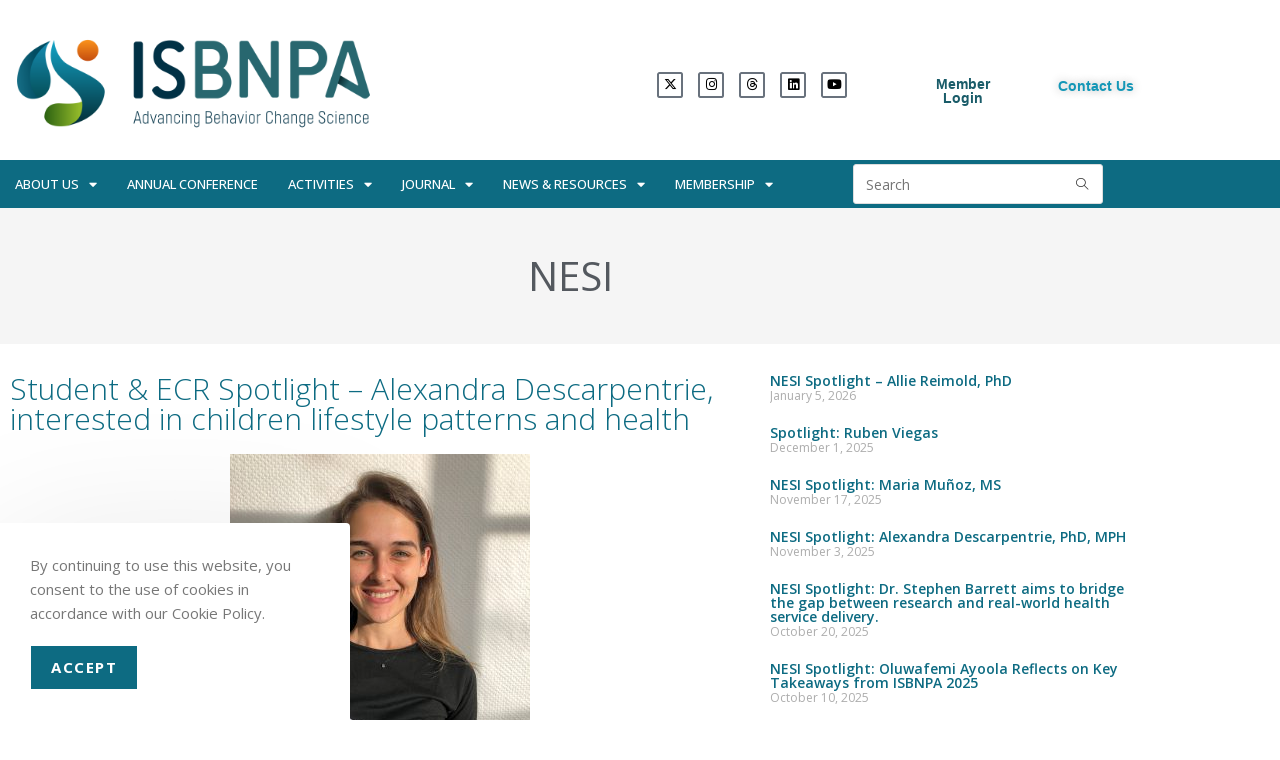

--- FILE ---
content_type: text/html; charset=UTF-8
request_url: https://isbnpa.org/membership-2/nesi/student-ecr-spotlight-alexandra-descarpentrie-interested-in-children-lifestyle-patterns-and-health/
body_size: 33888
content:
<!DOCTYPE html>
<html class="html" lang="en-US">
<head>
	<meta charset="UTF-8">
	<link rel="profile" href="https://gmpg.org/xfn/11">

	<title>Student &#038; ECR Spotlight – Alexandra Descarpentrie, interested in children lifestyle patterns and health &#8211; ISBNPA</title>
<meta name='robots' content='max-image-preview:large' />
<meta name="viewport" content="width=device-width, initial-scale=1"><link rel='dns-prefetch' href='//fonts.googleapis.com' />
<link rel="alternate" type="application/rss+xml" title="ISBNPA &raquo; Feed" href="https://isbnpa.org/feed/" />
<link rel="alternate" type="application/rss+xml" title="ISBNPA &raquo; Comments Feed" href="https://isbnpa.org/comments/feed/" />
<link rel="alternate" title="oEmbed (JSON)" type="application/json+oembed" href="https://isbnpa.org/wp-json/oembed/1.0/embed?url=https%3A%2F%2Fisbnpa.org%2Fmembership-2%2Fnesi%2Fstudent-ecr-spotlight-alexandra-descarpentrie-interested-in-children-lifestyle-patterns-and-health%2F" />
<link rel="alternate" title="oEmbed (XML)" type="text/xml+oembed" href="https://isbnpa.org/wp-json/oembed/1.0/embed?url=https%3A%2F%2Fisbnpa.org%2Fmembership-2%2Fnesi%2Fstudent-ecr-spotlight-alexandra-descarpentrie-interested-in-children-lifestyle-patterns-and-health%2F&#038;format=xml" />
<style id='wp-img-auto-sizes-contain-inline-css'>
img:is([sizes=auto i],[sizes^="auto," i]){contain-intrinsic-size:3000px 1500px}
/*# sourceURL=wp-img-auto-sizes-contain-inline-css */
</style>
<link rel='stylesheet' id='pt-cv-public-style-css' href='https://isbnpa.org/wp-content/plugins/content-views-query-and-display-post-page/public/assets/css/cv.css?ver=4.2.1' media='all' />
<link rel='stylesheet' id='mp-theme-css' href='https://isbnpa.org/wp-content/plugins/memberpress/css/ui/theme.css?ver=1.12.11' media='all' />
<link rel='stylesheet' id='hfe-widgets-style-css' href='https://isbnpa.org/wp-content/plugins/header-footer-elementor/inc/widgets-css/frontend.css?ver=2.8.0' media='all' />
<link rel='stylesheet' id='ops-swiper-css' href='https://isbnpa.org/wp-content/plugins/ocean-posts-slider/assets/vendors/swiper/swiper-bundle.min.css?ver=6.9' media='all' />
<link rel='stylesheet' id='ops-styles-css' href='https://isbnpa.org/wp-content/plugins/ocean-posts-slider/assets/css/style.min.css?ver=6.9' media='all' />
<style id='wp-emoji-styles-inline-css'>

	img.wp-smiley, img.emoji {
		display: inline !important;
		border: none !important;
		box-shadow: none !important;
		height: 1em !important;
		width: 1em !important;
		margin: 0 0.07em !important;
		vertical-align: -0.1em !important;
		background: none !important;
		padding: 0 !important;
	}
/*# sourceURL=wp-emoji-styles-inline-css */
</style>
<style id='classic-theme-styles-inline-css'>
/*! This file is auto-generated */
.wp-block-button__link{color:#fff;background-color:#32373c;border-radius:9999px;box-shadow:none;text-decoration:none;padding:calc(.667em + 2px) calc(1.333em + 2px);font-size:1.125em}.wp-block-file__button{background:#32373c;color:#fff;text-decoration:none}
/*# sourceURL=/wp-includes/css/classic-themes.min.css */
</style>
<style id='global-styles-inline-css'>
:root{--wp--preset--aspect-ratio--square: 1;--wp--preset--aspect-ratio--4-3: 4/3;--wp--preset--aspect-ratio--3-4: 3/4;--wp--preset--aspect-ratio--3-2: 3/2;--wp--preset--aspect-ratio--2-3: 2/3;--wp--preset--aspect-ratio--16-9: 16/9;--wp--preset--aspect-ratio--9-16: 9/16;--wp--preset--color--black: #000000;--wp--preset--color--cyan-bluish-gray: #abb8c3;--wp--preset--color--white: #ffffff;--wp--preset--color--pale-pink: #f78da7;--wp--preset--color--vivid-red: #cf2e2e;--wp--preset--color--luminous-vivid-orange: #ff6900;--wp--preset--color--luminous-vivid-amber: #fcb900;--wp--preset--color--light-green-cyan: #7bdcb5;--wp--preset--color--vivid-green-cyan: #00d084;--wp--preset--color--pale-cyan-blue: #8ed1fc;--wp--preset--color--vivid-cyan-blue: #0693e3;--wp--preset--color--vivid-purple: #9b51e0;--wp--preset--gradient--vivid-cyan-blue-to-vivid-purple: linear-gradient(135deg,rgb(6,147,227) 0%,rgb(155,81,224) 100%);--wp--preset--gradient--light-green-cyan-to-vivid-green-cyan: linear-gradient(135deg,rgb(122,220,180) 0%,rgb(0,208,130) 100%);--wp--preset--gradient--luminous-vivid-amber-to-luminous-vivid-orange: linear-gradient(135deg,rgb(252,185,0) 0%,rgb(255,105,0) 100%);--wp--preset--gradient--luminous-vivid-orange-to-vivid-red: linear-gradient(135deg,rgb(255,105,0) 0%,rgb(207,46,46) 100%);--wp--preset--gradient--very-light-gray-to-cyan-bluish-gray: linear-gradient(135deg,rgb(238,238,238) 0%,rgb(169,184,195) 100%);--wp--preset--gradient--cool-to-warm-spectrum: linear-gradient(135deg,rgb(74,234,220) 0%,rgb(151,120,209) 20%,rgb(207,42,186) 40%,rgb(238,44,130) 60%,rgb(251,105,98) 80%,rgb(254,248,76) 100%);--wp--preset--gradient--blush-light-purple: linear-gradient(135deg,rgb(255,206,236) 0%,rgb(152,150,240) 100%);--wp--preset--gradient--blush-bordeaux: linear-gradient(135deg,rgb(254,205,165) 0%,rgb(254,45,45) 50%,rgb(107,0,62) 100%);--wp--preset--gradient--luminous-dusk: linear-gradient(135deg,rgb(255,203,112) 0%,rgb(199,81,192) 50%,rgb(65,88,208) 100%);--wp--preset--gradient--pale-ocean: linear-gradient(135deg,rgb(255,245,203) 0%,rgb(182,227,212) 50%,rgb(51,167,181) 100%);--wp--preset--gradient--electric-grass: linear-gradient(135deg,rgb(202,248,128) 0%,rgb(113,206,126) 100%);--wp--preset--gradient--midnight: linear-gradient(135deg,rgb(2,3,129) 0%,rgb(40,116,252) 100%);--wp--preset--font-size--small: 13px;--wp--preset--font-size--medium: 20px;--wp--preset--font-size--large: 36px;--wp--preset--font-size--x-large: 42px;--wp--preset--spacing--20: 0.44rem;--wp--preset--spacing--30: 0.67rem;--wp--preset--spacing--40: 1rem;--wp--preset--spacing--50: 1.5rem;--wp--preset--spacing--60: 2.25rem;--wp--preset--spacing--70: 3.38rem;--wp--preset--spacing--80: 5.06rem;--wp--preset--shadow--natural: 6px 6px 9px rgba(0, 0, 0, 0.2);--wp--preset--shadow--deep: 12px 12px 50px rgba(0, 0, 0, 0.4);--wp--preset--shadow--sharp: 6px 6px 0px rgba(0, 0, 0, 0.2);--wp--preset--shadow--outlined: 6px 6px 0px -3px rgb(255, 255, 255), 6px 6px rgb(0, 0, 0);--wp--preset--shadow--crisp: 6px 6px 0px rgb(0, 0, 0);}:where(.is-layout-flex){gap: 0.5em;}:where(.is-layout-grid){gap: 0.5em;}body .is-layout-flex{display: flex;}.is-layout-flex{flex-wrap: wrap;align-items: center;}.is-layout-flex > :is(*, div){margin: 0;}body .is-layout-grid{display: grid;}.is-layout-grid > :is(*, div){margin: 0;}:where(.wp-block-columns.is-layout-flex){gap: 2em;}:where(.wp-block-columns.is-layout-grid){gap: 2em;}:where(.wp-block-post-template.is-layout-flex){gap: 1.25em;}:where(.wp-block-post-template.is-layout-grid){gap: 1.25em;}.has-black-color{color: var(--wp--preset--color--black) !important;}.has-cyan-bluish-gray-color{color: var(--wp--preset--color--cyan-bluish-gray) !important;}.has-white-color{color: var(--wp--preset--color--white) !important;}.has-pale-pink-color{color: var(--wp--preset--color--pale-pink) !important;}.has-vivid-red-color{color: var(--wp--preset--color--vivid-red) !important;}.has-luminous-vivid-orange-color{color: var(--wp--preset--color--luminous-vivid-orange) !important;}.has-luminous-vivid-amber-color{color: var(--wp--preset--color--luminous-vivid-amber) !important;}.has-light-green-cyan-color{color: var(--wp--preset--color--light-green-cyan) !important;}.has-vivid-green-cyan-color{color: var(--wp--preset--color--vivid-green-cyan) !important;}.has-pale-cyan-blue-color{color: var(--wp--preset--color--pale-cyan-blue) !important;}.has-vivid-cyan-blue-color{color: var(--wp--preset--color--vivid-cyan-blue) !important;}.has-vivid-purple-color{color: var(--wp--preset--color--vivid-purple) !important;}.has-black-background-color{background-color: var(--wp--preset--color--black) !important;}.has-cyan-bluish-gray-background-color{background-color: var(--wp--preset--color--cyan-bluish-gray) !important;}.has-white-background-color{background-color: var(--wp--preset--color--white) !important;}.has-pale-pink-background-color{background-color: var(--wp--preset--color--pale-pink) !important;}.has-vivid-red-background-color{background-color: var(--wp--preset--color--vivid-red) !important;}.has-luminous-vivid-orange-background-color{background-color: var(--wp--preset--color--luminous-vivid-orange) !important;}.has-luminous-vivid-amber-background-color{background-color: var(--wp--preset--color--luminous-vivid-amber) !important;}.has-light-green-cyan-background-color{background-color: var(--wp--preset--color--light-green-cyan) !important;}.has-vivid-green-cyan-background-color{background-color: var(--wp--preset--color--vivid-green-cyan) !important;}.has-pale-cyan-blue-background-color{background-color: var(--wp--preset--color--pale-cyan-blue) !important;}.has-vivid-cyan-blue-background-color{background-color: var(--wp--preset--color--vivid-cyan-blue) !important;}.has-vivid-purple-background-color{background-color: var(--wp--preset--color--vivid-purple) !important;}.has-black-border-color{border-color: var(--wp--preset--color--black) !important;}.has-cyan-bluish-gray-border-color{border-color: var(--wp--preset--color--cyan-bluish-gray) !important;}.has-white-border-color{border-color: var(--wp--preset--color--white) !important;}.has-pale-pink-border-color{border-color: var(--wp--preset--color--pale-pink) !important;}.has-vivid-red-border-color{border-color: var(--wp--preset--color--vivid-red) !important;}.has-luminous-vivid-orange-border-color{border-color: var(--wp--preset--color--luminous-vivid-orange) !important;}.has-luminous-vivid-amber-border-color{border-color: var(--wp--preset--color--luminous-vivid-amber) !important;}.has-light-green-cyan-border-color{border-color: var(--wp--preset--color--light-green-cyan) !important;}.has-vivid-green-cyan-border-color{border-color: var(--wp--preset--color--vivid-green-cyan) !important;}.has-pale-cyan-blue-border-color{border-color: var(--wp--preset--color--pale-cyan-blue) !important;}.has-vivid-cyan-blue-border-color{border-color: var(--wp--preset--color--vivid-cyan-blue) !important;}.has-vivid-purple-border-color{border-color: var(--wp--preset--color--vivid-purple) !important;}.has-vivid-cyan-blue-to-vivid-purple-gradient-background{background: var(--wp--preset--gradient--vivid-cyan-blue-to-vivid-purple) !important;}.has-light-green-cyan-to-vivid-green-cyan-gradient-background{background: var(--wp--preset--gradient--light-green-cyan-to-vivid-green-cyan) !important;}.has-luminous-vivid-amber-to-luminous-vivid-orange-gradient-background{background: var(--wp--preset--gradient--luminous-vivid-amber-to-luminous-vivid-orange) !important;}.has-luminous-vivid-orange-to-vivid-red-gradient-background{background: var(--wp--preset--gradient--luminous-vivid-orange-to-vivid-red) !important;}.has-very-light-gray-to-cyan-bluish-gray-gradient-background{background: var(--wp--preset--gradient--very-light-gray-to-cyan-bluish-gray) !important;}.has-cool-to-warm-spectrum-gradient-background{background: var(--wp--preset--gradient--cool-to-warm-spectrum) !important;}.has-blush-light-purple-gradient-background{background: var(--wp--preset--gradient--blush-light-purple) !important;}.has-blush-bordeaux-gradient-background{background: var(--wp--preset--gradient--blush-bordeaux) !important;}.has-luminous-dusk-gradient-background{background: var(--wp--preset--gradient--luminous-dusk) !important;}.has-pale-ocean-gradient-background{background: var(--wp--preset--gradient--pale-ocean) !important;}.has-electric-grass-gradient-background{background: var(--wp--preset--gradient--electric-grass) !important;}.has-midnight-gradient-background{background: var(--wp--preset--gradient--midnight) !important;}.has-small-font-size{font-size: var(--wp--preset--font-size--small) !important;}.has-medium-font-size{font-size: var(--wp--preset--font-size--medium) !important;}.has-large-font-size{font-size: var(--wp--preset--font-size--large) !important;}.has-x-large-font-size{font-size: var(--wp--preset--font-size--x-large) !important;}
:where(.wp-block-post-template.is-layout-flex){gap: 1.25em;}:where(.wp-block-post-template.is-layout-grid){gap: 1.25em;}
:where(.wp-block-term-template.is-layout-flex){gap: 1.25em;}:where(.wp-block-term-template.is-layout-grid){gap: 1.25em;}
:where(.wp-block-columns.is-layout-flex){gap: 2em;}:where(.wp-block-columns.is-layout-grid){gap: 2em;}
:root :where(.wp-block-pullquote){font-size: 1.5em;line-height: 1.6;}
/*# sourceURL=global-styles-inline-css */
</style>
<link rel='stylesheet' id='ctct_form_styles-css' href='https://isbnpa.org/wp-content/plugins/constant-contact-forms/assets/css/style.css?ver=2.15.2' media='all' />
<link rel='stylesheet' id='hfe-style-css' href='https://isbnpa.org/wp-content/plugins/header-footer-elementor/assets/css/header-footer-elementor.css?ver=2.8.0' media='all' />
<link rel='stylesheet' id='elementor-icons-css' href='https://isbnpa.org/wp-content/plugins/elementor/assets/lib/eicons/css/elementor-icons.min.css?ver=5.45.0' media='all' />
<link rel='stylesheet' id='elementor-frontend-css' href='https://isbnpa.org/wp-content/plugins/elementor/assets/css/frontend.min.css?ver=3.34.0' media='all' />
<link rel='stylesheet' id='elementor-post-4093-css' href='https://isbnpa.org/wp-content/uploads/elementor/css/post-4093.css?ver=1767745788' media='all' />
<link rel='stylesheet' id='elementor-post-7202-css' href='https://isbnpa.org/wp-content/uploads/elementor/css/post-7202.css?ver=1767745789' media='all' />
<link rel='stylesheet' id='elementor-post-7275-css' href='https://isbnpa.org/wp-content/uploads/elementor/css/post-7275.css?ver=1767745789' media='all' />
<link rel='stylesheet' id='if-menu-site-css-css' href='https://isbnpa.org/wp-content/plugins/if-menu/assets/if-menu-site.css?ver=6.9' media='all' />
<link rel='stylesheet' id='elementor-post-1016-css' href='https://isbnpa.org/wp-content/uploads/elementor/css/post-1016.css?ver=1767745789' media='all' />
<link rel='stylesheet' id='elementor-post-573-css' href='https://isbnpa.org/wp-content/uploads/elementor/css/post-573.css?ver=1767745789' media='all' />
<link rel='stylesheet' id='font-awesome-css' href='https://isbnpa.org/wp-content/themes/oceanwp/assets/fonts/fontawesome/css/all.min.css?ver=6.7.2' media='all' />
<link rel='stylesheet' id='simple-line-icons-css' href='https://isbnpa.org/wp-content/themes/oceanwp/assets/css/third/simple-line-icons.min.css?ver=2.4.0' media='all' />
<link rel='stylesheet' id='oceanwp-style-css' href='https://isbnpa.org/wp-content/themes/oceanwp/assets/css/style.min.css?ver=4.1.4' media='all' />
<link rel='stylesheet' id='oceanwp-google-font-open-sans-css' href='//fonts.googleapis.com/css?family=Open+Sans%3A100%2C200%2C300%2C400%2C500%2C600%2C700%2C800%2C900%2C100i%2C200i%2C300i%2C400i%2C500i%2C600i%2C700i%2C800i%2C900i&#038;subset=latin&#038;display=swap&#038;ver=6.9' media='all' />
<link rel='stylesheet' id='widget-heading-css' href='https://isbnpa.org/wp-content/plugins/elementor/assets/css/widget-heading.min.css?ver=3.34.0' media='all' />
<link rel='stylesheet' id='widget-image-css' href='https://isbnpa.org/wp-content/plugins/elementor/assets/css/widget-image.min.css?ver=3.34.0' media='all' />
<link rel='stylesheet' id='widget-post-info-css' href='https://isbnpa.org/wp-content/plugins/elementor-pro/assets/css/widget-post-info.min.css?ver=3.34.0' media='all' />
<link rel='stylesheet' id='widget-icon-list-css' href='https://isbnpa.org/wp-content/plugins/elementor/assets/css/widget-icon-list.min.css?ver=3.34.0' media='all' />
<link rel='stylesheet' id='elementor-icons-shared-0-css' href='https://isbnpa.org/wp-content/plugins/elementor/assets/lib/font-awesome/css/fontawesome.min.css?ver=5.15.3' media='all' />
<link rel='stylesheet' id='elementor-icons-fa-regular-css' href='https://isbnpa.org/wp-content/plugins/elementor/assets/lib/font-awesome/css/regular.min.css?ver=5.15.3' media='all' />
<link rel='stylesheet' id='elementor-icons-fa-solid-css' href='https://isbnpa.org/wp-content/plugins/elementor/assets/lib/font-awesome/css/solid.min.css?ver=5.15.3' media='all' />
<link rel='stylesheet' id='widget-posts-css' href='https://isbnpa.org/wp-content/plugins/elementor-pro/assets/css/widget-posts.min.css?ver=3.34.0' media='all' />
<link rel='stylesheet' id='elementor-post-4836-css' href='https://isbnpa.org/wp-content/uploads/elementor/css/post-4836.css?ver=1767746199' media='all' />
<link rel='stylesheet' id='hfe-elementor-icons-css' href='https://isbnpa.org/wp-content/plugins/elementor/assets/lib/eicons/css/elementor-icons.min.css?ver=5.34.0' media='all' />
<link rel='stylesheet' id='hfe-icons-list-css' href='https://isbnpa.org/wp-content/plugins/elementor/assets/css/widget-icon-list.min.css?ver=3.24.3' media='all' />
<link rel='stylesheet' id='hfe-social-icons-css' href='https://isbnpa.org/wp-content/plugins/elementor/assets/css/widget-social-icons.min.css?ver=3.24.0' media='all' />
<link rel='stylesheet' id='hfe-social-share-icons-brands-css' href='https://isbnpa.org/wp-content/plugins/elementor/assets/lib/font-awesome/css/brands.css?ver=5.15.3' media='all' />
<link rel='stylesheet' id='hfe-social-share-icons-fontawesome-css' href='https://isbnpa.org/wp-content/plugins/elementor/assets/lib/font-awesome/css/fontawesome.css?ver=5.15.3' media='all' />
<link rel='stylesheet' id='hfe-nav-menu-icons-css' href='https://isbnpa.org/wp-content/plugins/elementor/assets/lib/font-awesome/css/solid.css?ver=5.15.3' media='all' />
<link rel='stylesheet' id='hfe-widget-blockquote-css' href='https://isbnpa.org/wp-content/plugins/elementor-pro/assets/css/widget-blockquote.min.css?ver=3.25.0' media='all' />
<link rel='stylesheet' id='hfe-mega-menu-css' href='https://isbnpa.org/wp-content/plugins/elementor-pro/assets/css/widget-mega-menu.min.css?ver=3.26.2' media='all' />
<link rel='stylesheet' id='hfe-nav-menu-widget-css' href='https://isbnpa.org/wp-content/plugins/elementor-pro/assets/css/widget-nav-menu.min.css?ver=3.26.0' media='all' />
<link rel='stylesheet' id='oe-widgets-style-css' href='https://isbnpa.org/wp-content/plugins/ocean-extra/assets/css/widgets.css?ver=6.9' media='all' />
<link rel='stylesheet' id='ow-perfect-scrollbar-css' href='https://isbnpa.org/wp-content/themes/oceanwp/assets/css/third/perfect-scrollbar.css?ver=1.5.0' media='all' />
<link rel='stylesheet' id='omw-styles-css' href='https://isbnpa.org/wp-content/plugins/ocean-modal-window/assets/css/style.min.css?ver=6.9' media='all' />
<link rel='stylesheet' id='oss-social-share-style-css' href='https://isbnpa.org/wp-content/plugins/ocean-social-sharing/assets/css/style.min.css?ver=6.9' media='all' />
<link rel='stylesheet' id='ocean-cookie-notice-css' href='https://isbnpa.org/wp-content/plugins/ocean-cookie-notice/assets/css/style.min.css?ver=6.9' media='all' />
<link rel='stylesheet' id='opl-style-css' href='https://isbnpa.org/wp-content/plugins/ocean-popup-login/assets/css/style.min.css?ver=6.9' media='all' />
<link rel='stylesheet' id='op-photoswipe-css' href='https://isbnpa.org/wp-content/plugins/ocean-portfolio/assets/vendors/PhotoSwipe/photoswipe.css?ver=6.9' media='all' />
<link rel='stylesheet' id='op-photoswipe-default-skin-css' href='https://isbnpa.org/wp-content/plugins/ocean-portfolio/assets/vendors/PhotoSwipe/default-skin/default-skin.css?ver=6.9' media='all' />
<link rel='stylesheet' id='op-style-css' href='https://isbnpa.org/wp-content/plugins/ocean-portfolio/assets/css/style.min.css?ver=6.9' media='all' />
<link rel='stylesheet' id='osh-styles-css' href='https://isbnpa.org/wp-content/plugins/ocean-sticky-header/assets/css/style.min.css?ver=6.9' media='all' />
<link rel='stylesheet' id='elementor-gf-local-questrial-css' href='https://isbnpa.org/wp-content/uploads/elementor/google-fonts/css/questrial.css?ver=1756144105' media='all' />
<link rel='stylesheet' id='elementor-gf-local-robotoslab-css' href='https://isbnpa.org/wp-content/uploads/elementor/google-fonts/css/robotoslab.css?ver=1756144108' media='all' />
<link rel='stylesheet' id='elementor-gf-local-roboto-css' href='https://isbnpa.org/wp-content/uploads/elementor/google-fonts/css/roboto.css?ver=1756144117' media='all' />
<link rel='stylesheet' id='elementor-icons-fa-brands-css' href='https://isbnpa.org/wp-content/plugins/elementor/assets/lib/font-awesome/css/brands.min.css?ver=5.15.3' media='all' />
<!--n2css--><!--n2js--><script src="https://isbnpa.org/wp-includes/js/jquery/jquery.min.js?ver=3.7.1" id="jquery-core-js"></script>
<script src="https://isbnpa.org/wp-includes/js/jquery/jquery-migrate.min.js?ver=3.4.1" id="jquery-migrate-js"></script>
<script id="jquery-js-after">
!function($){"use strict";$(document).ready(function(){$(this).scrollTop()>100&&$(".hfe-scroll-to-top-wrap").removeClass("hfe-scroll-to-top-hide"),$(window).scroll(function(){$(this).scrollTop()<100?$(".hfe-scroll-to-top-wrap").fadeOut(300):$(".hfe-scroll-to-top-wrap").fadeIn(300)}),$(".hfe-scroll-to-top-wrap").on("click",function(){$("html, body").animate({scrollTop:0},300);return!1})})}(jQuery);
!function($){'use strict';$(document).ready(function(){var bar=$('.hfe-reading-progress-bar');if(!bar.length)return;$(window).on('scroll',function(){var s=$(window).scrollTop(),d=$(document).height()-$(window).height(),p=d? s/d*100:0;bar.css('width',p+'%')});});}(jQuery);
//# sourceURL=jquery-js-after
</script>
<link rel="https://api.w.org/" href="https://isbnpa.org/wp-json/" /><link rel="alternate" title="JSON" type="application/json" href="https://isbnpa.org/wp-json/wp/v2/posts/6992" /><link rel="EditURI" type="application/rsd+xml" title="RSD" href="https://isbnpa.org/xmlrpc.php?rsd" />
<meta name="generator" content="WordPress 6.9" />
<link rel="canonical" href="https://isbnpa.org/membership-2/nesi/student-ecr-spotlight-alexandra-descarpentrie-interested-in-children-lifestyle-patterns-and-health/" />
<link rel='shortlink' href='https://isbnpa.org/?p=6992' />
<!-- Analytics by WP Statistics - https://wp-statistics.com -->
<meta name="generator" content="Elementor 3.34.0; settings: css_print_method-external, google_font-enabled, font_display-auto">
			<style>
				.e-con.e-parent:nth-of-type(n+4):not(.e-lazyloaded):not(.e-no-lazyload),
				.e-con.e-parent:nth-of-type(n+4):not(.e-lazyloaded):not(.e-no-lazyload) * {
					background-image: none !important;
				}
				@media screen and (max-height: 1024px) {
					.e-con.e-parent:nth-of-type(n+3):not(.e-lazyloaded):not(.e-no-lazyload),
					.e-con.e-parent:nth-of-type(n+3):not(.e-lazyloaded):not(.e-no-lazyload) * {
						background-image: none !important;
					}
				}
				@media screen and (max-height: 640px) {
					.e-con.e-parent:nth-of-type(n+2):not(.e-lazyloaded):not(.e-no-lazyload),
					.e-con.e-parent:nth-of-type(n+2):not(.e-lazyloaded):not(.e-no-lazyload) * {
						background-image: none !important;
					}
				}
			</style>
			<link rel="icon" href="https://isbnpa.org/wp-content/uploads/2019/10/logo_ISBNPA_icon-150x150.png" sizes="32x32" />
<link rel="icon" href="https://isbnpa.org/wp-content/uploads/2019/10/logo_ISBNPA_icon-300x300.png" sizes="192x192" />
<link rel="apple-touch-icon" href="https://isbnpa.org/wp-content/uploads/2019/10/logo_ISBNPA_icon-300x300.png" />
<meta name="msapplication-TileImage" content="https://isbnpa.org/wp-content/uploads/2019/10/logo_ISBNPA_icon-300x300.png" />
		<style id="wp-custom-css">
			/* hide reCAPTCHA */.grecaptcha-badge{display:none !important}.mepr-form-radios-input,.mepr-form-checkboxes-input{display:normal !important}		</style>
		<!-- OceanWP CSS -->
<style type="text/css">
/* Colors */a:hover,a.light:hover,.theme-heading .text::before,.theme-heading .text::after,#top-bar-content >a:hover,#top-bar-social li.oceanwp-email a:hover,#site-navigation-wrap .dropdown-menu >li >a:hover,#site-header.medium-header #medium-searchform button:hover,.oceanwp-mobile-menu-icon a:hover,.blog-entry.post .blog-entry-header .entry-title a:hover,.blog-entry.post .blog-entry-readmore a:hover,.blog-entry.thumbnail-entry .blog-entry-category a,ul.meta li a:hover,.dropcap,.single nav.post-navigation .nav-links .title,body .related-post-title a:hover,body #wp-calendar caption,body .contact-info-widget.default i,body .contact-info-widget.big-icons i,body .custom-links-widget .oceanwp-custom-links li a:hover,body .custom-links-widget .oceanwp-custom-links li a:hover:before,body .posts-thumbnails-widget li a:hover,body .social-widget li.oceanwp-email a:hover,.comment-author .comment-meta .comment-reply-link,#respond #cancel-comment-reply-link:hover,#footer-widgets .footer-box a:hover,#footer-bottom a:hover,#footer-bottom #footer-bottom-menu a:hover,.sidr a:hover,.sidr-class-dropdown-toggle:hover,.sidr-class-menu-item-has-children.active >a,.sidr-class-menu-item-has-children.active >a >.sidr-class-dropdown-toggle,input[type=checkbox]:checked:before,.oceanwp-post-list.one .oceanwp-post-category:hover,.oceanwp-post-list.one .oceanwp-post-category:hover a,.oceanwp-post-list.two .slick-arrow:hover,.oceanwp-post-list.two article:hover .oceanwp-post-category,.oceanwp-post-list.two article:hover .oceanwp-post-category a{color:#0d6b82}.single nav.post-navigation .nav-links .title .owp-icon use,.blog-entry.post .blog-entry-readmore a:hover .owp-icon use,body .contact-info-widget.default .owp-icon use,body .contact-info-widget.big-icons .owp-icon use{stroke:#0d6b82}input[type="button"],input[type="reset"],input[type="submit"],button[type="submit"],.button,#site-navigation-wrap .dropdown-menu >li.btn >a >span,.thumbnail:hover i,.thumbnail:hover .link-post-svg-icon,.post-quote-content,.omw-modal .omw-close-modal,body .contact-info-widget.big-icons li:hover i,body .contact-info-widget.big-icons li:hover .owp-icon,body div.wpforms-container-full .wpforms-form input[type=submit],body div.wpforms-container-full .wpforms-form button[type=submit],body div.wpforms-container-full .wpforms-form .wpforms-page-button,.woocommerce-cart .wp-element-button,.woocommerce-checkout .wp-element-button,.wp-block-button__link,.oceanwp-post-list.one .readmore:hover,.oceanwp-post-list.one .oceanwp-post-category,.oceanwp-post-list.two .oceanwp-post-category,.oceanwp-post-list.two article:hover .slide-overlay-wrap,#opl-login-form .opl-button,#opl-login-form .input-wrap .opl-focus-line{background-color:#0d6b82}.widget-title{border-color:#0d6b82}blockquote{border-color:#0d6b82}.wp-block-quote{border-color:#0d6b82}#searchform-dropdown{border-color:#0d6b82}.dropdown-menu .sub-menu{border-color:#0d6b82}.blog-entry.large-entry .blog-entry-readmore a:hover{border-color:#0d6b82}.oceanwp-newsletter-form-wrap input[type="email"]:focus{border-color:#0d6b82}.social-widget li.oceanwp-email a:hover{border-color:#0d6b82}#respond #cancel-comment-reply-link:hover{border-color:#0d6b82}body .contact-info-widget.big-icons li:hover i{border-color:#0d6b82}body .contact-info-widget.big-icons li:hover .owp-icon{border-color:#0d6b82}#footer-widgets .oceanwp-newsletter-form-wrap input[type="email"]:focus{border-color:#0d6b82}.oceanwp-post-list.one .readmore:hover{border-color:#0d6b82}input[type="button"]:hover,input[type="reset"]:hover,input[type="submit"]:hover,button[type="submit"]:hover,input[type="button"]:focus,input[type="reset"]:focus,input[type="submit"]:focus,button[type="submit"]:focus,.button:hover,.button:focus,#site-navigation-wrap .dropdown-menu >li.btn >a:hover >span,.post-quote-author,.omw-modal .omw-close-modal:hover,body div.wpforms-container-full .wpforms-form input[type=submit]:hover,body div.wpforms-container-full .wpforms-form button[type=submit]:hover,body div.wpforms-container-full .wpforms-form .wpforms-page-button:hover,.woocommerce-cart .wp-element-button:hover,.woocommerce-checkout .wp-element-button:hover,.wp-block-button__link:hover,#opl-login-form .opl-button:active,#opl-login-form .opl-button:hover{background-color:#313131}table th,table td,hr,.content-area,body.content-left-sidebar #content-wrap .content-area,.content-left-sidebar .content-area,#top-bar-wrap,#site-header,#site-header.top-header #search-toggle,.dropdown-menu ul li,.centered-minimal-page-header,.blog-entry.post,.blog-entry.grid-entry .blog-entry-inner,.blog-entry.thumbnail-entry .blog-entry-bottom,.single-post .entry-title,.single .entry-share-wrap .entry-share,.single .entry-share,.single .entry-share ul li a,.single nav.post-navigation,.single nav.post-navigation .nav-links .nav-previous,#author-bio,#author-bio .author-bio-avatar,#author-bio .author-bio-social li a,#related-posts,#comments,.comment-body,#respond #cancel-comment-reply-link,#blog-entries .type-page,.page-numbers a,.page-numbers span:not(.elementor-screen-only),.page-links span,body #wp-calendar caption,body #wp-calendar th,body #wp-calendar tbody,body .contact-info-widget.default i,body .contact-info-widget.big-icons i,body .contact-info-widget.big-icons .owp-icon,body .contact-info-widget.default .owp-icon,body .posts-thumbnails-widget li,body .tagcloud a{border-color:}a{color:#0d6b82}a .owp-icon use{stroke:#0d6b82}a:hover{color:#0d6b82}a:hover .owp-icon use{stroke:#0d6b82}body .theme-button,body input[type="submit"],body button[type="submit"],body button,body .button,body div.wpforms-container-full .wpforms-form input[type=submit],body div.wpforms-container-full .wpforms-form button[type=submit],body div.wpforms-container-full .wpforms-form .wpforms-page-button,.woocommerce-cart .wp-element-button,.woocommerce-checkout .wp-element-button,.wp-block-button__link{background-color:#0d6b82}body .theme-button:hover,body input[type="submit"]:hover,body button[type="submit"]:hover,body button:hover,body .button:hover,body div.wpforms-container-full .wpforms-form input[type=submit]:hover,body div.wpforms-container-full .wpforms-form input[type=submit]:active,body div.wpforms-container-full .wpforms-form button[type=submit]:hover,body div.wpforms-container-full .wpforms-form button[type=submit]:active,body div.wpforms-container-full .wpforms-form .wpforms-page-button:hover,body div.wpforms-container-full .wpforms-form .wpforms-page-button:active,.woocommerce-cart .wp-element-button:hover,.woocommerce-checkout .wp-element-button:hover,.wp-block-button__link:hover{background-color:#0d6b82}body .theme-button,body input[type="submit"],body button[type="submit"],body button,body .button,body div.wpforms-container-full .wpforms-form input[type=submit],body div.wpforms-container-full .wpforms-form button[type=submit],body div.wpforms-container-full .wpforms-form .wpforms-page-button,.woocommerce-cart .wp-element-button,.woocommerce-checkout .wp-element-button,.wp-block-button__link{border-color:#ffffff}body .theme-button:hover,body input[type="submit"]:hover,body button[type="submit"]:hover,body button:hover,body .button:hover,body div.wpforms-container-full .wpforms-form input[type=submit]:hover,body div.wpforms-container-full .wpforms-form input[type=submit]:active,body div.wpforms-container-full .wpforms-form button[type=submit]:hover,body div.wpforms-container-full .wpforms-form button[type=submit]:active,body div.wpforms-container-full .wpforms-form .wpforms-page-button:hover,body div.wpforms-container-full .wpforms-form .wpforms-page-button:active,.woocommerce-cart .wp-element-button:hover,.woocommerce-checkout .wp-element-button:hover,.wp-block-button__link:hover{border-color:#ffffff}.site-breadcrumbs a,.background-image-page-header .site-breadcrumbs a{color:#0d6b82}.site-breadcrumbs a .owp-icon use,.background-image-page-header .site-breadcrumbs a .owp-icon use{stroke:#0d6b82}.site-breadcrumbs a:hover,.background-image-page-header .site-breadcrumbs a:hover{color:#0d6b82}.site-breadcrumbs a:hover .owp-icon use,.background-image-page-header .site-breadcrumbs a:hover .owp-icon use{stroke:#0d6b82}body{color:#333333}h1,h2,h3,h4,h5,h6,.theme-heading,.widget-title,.oceanwp-widget-recent-posts-title,.comment-reply-title,.entry-title,.sidebar-box .widget-title{color:#0d6b82}/* OceanWP Style Settings CSS */.theme-button,input[type="submit"],button[type="submit"],button,.button,body div.wpforms-container-full .wpforms-form input[type=submit],body div.wpforms-container-full .wpforms-form button[type=submit],body div.wpforms-container-full .wpforms-form .wpforms-page-button{border-style:solid}.theme-button,input[type="submit"],button[type="submit"],button,.button,body div.wpforms-container-full .wpforms-form input[type=submit],body div.wpforms-container-full .wpforms-form button[type=submit],body div.wpforms-container-full .wpforms-form .wpforms-page-button{border-width:1px}form input[type="text"],form input[type="password"],form input[type="email"],form input[type="url"],form input[type="date"],form input[type="month"],form input[type="time"],form input[type="datetime"],form input[type="datetime-local"],form input[type="week"],form input[type="number"],form input[type="search"],form input[type="tel"],form input[type="color"],form select,form textarea,.woocommerce .woocommerce-checkout .select2-container--default .select2-selection--single{border-style:solid}body div.wpforms-container-full .wpforms-form input[type=date],body div.wpforms-container-full .wpforms-form input[type=datetime],body div.wpforms-container-full .wpforms-form input[type=datetime-local],body div.wpforms-container-full .wpforms-form input[type=email],body div.wpforms-container-full .wpforms-form input[type=month],body div.wpforms-container-full .wpforms-form input[type=number],body div.wpforms-container-full .wpforms-form input[type=password],body div.wpforms-container-full .wpforms-form input[type=range],body div.wpforms-container-full .wpforms-form input[type=search],body div.wpforms-container-full .wpforms-form input[type=tel],body div.wpforms-container-full .wpforms-form input[type=text],body div.wpforms-container-full .wpforms-form input[type=time],body div.wpforms-container-full .wpforms-form input[type=url],body div.wpforms-container-full .wpforms-form input[type=week],body div.wpforms-container-full .wpforms-form select,body div.wpforms-container-full .wpforms-form textarea{border-style:solid}form input[type="text"],form input[type="password"],form input[type="email"],form input[type="url"],form input[type="date"],form input[type="month"],form input[type="time"],form input[type="datetime"],form input[type="datetime-local"],form input[type="week"],form input[type="number"],form input[type="search"],form input[type="tel"],form input[type="color"],form select,form textarea{border-radius:3px}body div.wpforms-container-full .wpforms-form input[type=date],body div.wpforms-container-full .wpforms-form input[type=datetime],body div.wpforms-container-full .wpforms-form input[type=datetime-local],body div.wpforms-container-full .wpforms-form input[type=email],body div.wpforms-container-full .wpforms-form input[type=month],body div.wpforms-container-full .wpforms-form input[type=number],body div.wpforms-container-full .wpforms-form input[type=password],body div.wpforms-container-full .wpforms-form input[type=range],body div.wpforms-container-full .wpforms-form input[type=search],body div.wpforms-container-full .wpforms-form input[type=tel],body div.wpforms-container-full .wpforms-form input[type=text],body div.wpforms-container-full .wpforms-form input[type=time],body div.wpforms-container-full .wpforms-form input[type=url],body div.wpforms-container-full .wpforms-form input[type=week],body div.wpforms-container-full .wpforms-form select,body div.wpforms-container-full .wpforms-form textarea{border-radius:3px}/* Header */#site-header.medium-header .top-header-wrap{padding:18px 0 18px 0}#site-header.medium-header #site-navigation-wrap .dropdown-menu >li >a,#site-header.medium-header .oceanwp-mobile-menu-icon a{line-height:48px}#site-header.medium-header #site-navigation-wrap .dropdown-menu >li >a{padding:0 18px 0 18px}#site-header.medium-header .top-header-wrap,.is-sticky #site-header.medium-header.is-transparent .top-header-wrap,#searchform-header-replace{background-color:#001d29}#site-header.medium-header #site-navigation-wrap,#site-header.medium-header .oceanwp-mobile-menu-icon,.is-sticky #site-header.medium-header.is-transparent #site-navigation-wrap,.is-sticky #site-header.medium-header.is-transparent .oceanwp-mobile-menu-icon,#site-header.medium-header.is-transparent .is-sticky #site-navigation-wrap,#site-header.medium-header.is-transparent .is-sticky .oceanwp-mobile-menu-icon{background-color:#dff8ff}#site-header.medium-header #medium-searchform .search-bg{background-color:rgba(245,245,245,0.05)}#site-header.medium-header #medium-searchform input{color:#ffffff}#site-header.medium-header #medium-searchform button{color:#0d6b82}#site-header.medium-header #medium-searchform button:hover{color:#ffffff}#site-header.has-header-media .overlay-header-media{background-color:rgba(0,0,0,0.5)}#site-header{border-color:rgba(0,0,0,0)}#site-logo a.site-logo-text{color:#ffffff}#site-navigation-wrap .dropdown-menu >li >a,.oceanwp-mobile-menu-icon a,#searchform-header-replace-close{color:#0d6b82}#site-navigation-wrap .dropdown-menu >li >a .owp-icon use,.oceanwp-mobile-menu-icon a .owp-icon use,#searchform-header-replace-close .owp-icon use{stroke:#0d6b82}#site-navigation-wrap .dropdown-menu >li >a:hover,.oceanwp-mobile-menu-icon a:hover,#searchform-header-replace-close:hover{color:#0d6b82}#site-navigation-wrap .dropdown-menu >li >a:hover .owp-icon use,.oceanwp-mobile-menu-icon a:hover .owp-icon use,#searchform-header-replace-close:hover .owp-icon use{stroke:#0d6b82}#site-navigation-wrap .dropdown-menu >.current-menu-item >a,#site-navigation-wrap .dropdown-menu >.current-menu-ancestor >a,#site-navigation-wrap .dropdown-menu >.current-menu-item >a:hover,#site-navigation-wrap .dropdown-menu >.current-menu-ancestor >a:hover{color:#0d6b82}#site-navigation-wrap .dropdown-menu >li >a:hover,#site-navigation-wrap .dropdown-menu >li.sfHover >a{background-color:#ffffff}#site-navigation-wrap .dropdown-menu >.current-menu-item >a,#site-navigation-wrap .dropdown-menu >.current-menu-ancestor >a,#site-navigation-wrap .dropdown-menu >.current-menu-item >a:hover,#site-navigation-wrap .dropdown-menu >.current-menu-ancestor >a:hover{background-color:#ffffff}.dropdown-menu .sub-menu{min-width:200px}.dropdown-menu .sub-menu,#searchform-dropdown,.current-shop-items-dropdown{border-color:#ffffff}.dropdown-menu ul li.menu-item,.navigation >ul >li >ul.megamenu.sub-menu >li,.navigation .megamenu li ul.sub-menu{border-color:#ffffff}.dropdown-menu ul li a.menu-link{color:#13a0c2}.dropdown-menu ul li a.menu-link .owp-icon use{stroke:#13a0c2}.dropdown-menu ul li a.menu-link:hover{color:#ffffff}.dropdown-menu ul li a.menu-link:hover .owp-icon use{stroke:#ffffff}.dropdown-menu ul li a.menu-link:hover{background-color:#13a0c2}.dropdown-menu ul >.current-menu-item >a.menu-link{color:#ffffff}.dropdown-menu ul >.current-menu-item >a.menu-link{background-color:#13a0c2}.navigation li.mega-cat .mega-cat-title{background-color:#000000}.navigation li.mega-cat .mega-cat-title{color:#ffffff}.navigation li.mega-cat ul li .mega-post-title a{color:#ffffff}.navigation li.mega-cat ul li .mega-post-title a:hover{color:#8cba29}.navigation li.mega-cat ul li .mega-post-date{color:#999999}.navigation li.mega-cat ul li .mega-post-date .owp-icon use{stroke:#999999}#searchform-dropdown input{color:#ffffff}#searchform-dropdown input{border-color:#000000}#searchform-dropdown input:focus{border-color:#8cba29}.oceanwp-social-menu ul li a,.oceanwp-social-menu .colored ul li a,.oceanwp-social-menu .minimal ul li a,.oceanwp-social-menu .dark ul li a{font-size:20px}.oceanwp-social-menu ul li a .owp-icon,.oceanwp-social-menu .colored ul li a .owp-icon,.oceanwp-social-menu .minimal ul li a .owp-icon,.oceanwp-social-menu .dark ul li a .owp-icon{width:20px;height:20px}.oceanwp-social-menu.simple-social ul li a{color:#1ba0c0}.oceanwp-social-menu.simple-social ul li a .owp-icon use{stroke:#1ba0c0}.oceanwp-social-menu.simple-social ul li a:hover{color:#93b93e!important}.oceanwp-social-menu.simple-social ul li a:hover .owp-icon use{stroke:#93b93e!important}a.sidr-class-toggle-sidr-close{background-color:#161616}#sidr,#mobile-dropdown{background-color:#212222}#sidr li,#sidr ul,#mobile-dropdown ul li,#mobile-dropdown ul li ul{border-color:#000000}body .sidr a,body .sidr-class-dropdown-toggle,#mobile-dropdown ul li a,#mobile-dropdown ul li a .dropdown-toggle,#mobile-fullscreen ul li a,#mobile-fullscreen .oceanwp-social-menu.simple-social ul li a{color:#a9a9a9}#mobile-fullscreen a.close .close-icon-inner,#mobile-fullscreen a.close .close-icon-inner::after{background-color:#a9a9a9}body .sidr a:hover,body .sidr-class-dropdown-toggle:hover,body .sidr-class-dropdown-toggle .fa,body .sidr-class-menu-item-has-children.active >a,body .sidr-class-menu-item-has-children.active >a >.sidr-class-dropdown-toggle,#mobile-dropdown ul li a:hover,#mobile-dropdown ul li a .dropdown-toggle:hover,#mobile-dropdown .menu-item-has-children.active >a,#mobile-dropdown .menu-item-has-children.active >a >.dropdown-toggle,#mobile-fullscreen ul li a:hover,#mobile-fullscreen .oceanwp-social-menu.simple-social ul li a:hover{color:#ffffff}#mobile-fullscreen a.close:hover .close-icon-inner,#mobile-fullscreen a.close:hover .close-icon-inner::after{background-color:#ffffff}.sidr-class-dropdown-menu ul,#mobile-dropdown ul li ul,#mobile-fullscreen ul ul.sub-menu{background-color:#2d2d2d}body .sidr-class-mobile-searchform input,body .sidr-class-mobile-searchform input:focus,#mobile-dropdown #mobile-menu-search form input,#mobile-fullscreen #mobile-search input,#mobile-fullscreen #mobile-search .search-text{color:#ffffff}body .sidr-class-mobile-searchform input,#mobile-dropdown #mobile-menu-search form input,#mobile-fullscreen #mobile-search input{border-color:#3f3f3f}body .sidr-class-mobile-searchform input:focus,#mobile-dropdown #mobile-menu-search form input:focus,#mobile-fullscreen #mobile-search input:focus{border-color:#5e5e5e}.sidr-class-mobile-searchform button,#mobile-dropdown #mobile-menu-search form button{color:#6d6d6d}.sidr-class-mobile-searchform button .owp-icon use,#mobile-dropdown #mobile-menu-search form button .owp-icon use{stroke:#6d6d6d}.sidr-class-mobile-searchform button:hover,#mobile-dropdown #mobile-menu-search form button:hover{color:#a9a9a9}.sidr-class-mobile-searchform button:hover .owp-icon use,#mobile-dropdown #mobile-menu-search form button:hover .owp-icon use{stroke:#a9a9a9}/* Topbar */#top-bar-social li a{color:#8b8c8c}#top-bar-social li a .owp-icon use{stroke:#8b8c8c}#top-bar-wrap,.oceanwp-top-bar-sticky{background-color:#161819}#top-bar-wrap{border-color:#161819}#top-bar-wrap,#top-bar-content strong{color:#8b8c8c}#top-bar-content a,#top-bar-social-alt a{color:#8b8c8c}/* Blog CSS */.single-post.content-max-width #wrap .thumbnail,.single-post.content-max-width #wrap .wp-block-buttons,.single-post.content-max-width #wrap .wp-block-verse,.single-post.content-max-width #wrap .entry-header,.single-post.content-max-width #wrap ul.meta,.single-post.content-max-width #wrap .entry-content p,.single-post.content-max-width #wrap .entry-content h1,.single-post.content-max-width #wrap .entry-content h2,.single-post.content-max-width #wrap .entry-content h3,.single-post.content-max-width #wrap .entry-content h4,.single-post.content-max-width #wrap .entry-content h5,.single-post.content-max-width #wrap .entry-content h6,.single-post.content-max-width #wrap .wp-block-image,.single-post.content-max-width #wrap .wp-block-gallery,.single-post.content-max-width #wrap .wp-block-video,.single-post.content-max-width #wrap .wp-block-quote,.single-post.content-max-width #wrap .wp-block-text-columns,.single-post.content-max-width #wrap .wp-block-code,.single-post.content-max-width #wrap .entry-content ul,.single-post.content-max-width #wrap .entry-content ol,.single-post.content-max-width #wrap .wp-block-cover-text,.single-post.content-max-width #wrap .wp-block-cover,.single-post.content-max-width #wrap .wp-block-columns,.single-post.content-max-width #wrap .post-tags,.single-post.content-max-width #wrap .comments-area,.single-post.content-max-width #wrap .wp-block-embed,#wrap .wp-block-separator.is-style-wide:not(.size-full){max-width:1000px}.single-post.content-max-width #wrap .wp-block-image.alignleft,.single-post.content-max-width #wrap .wp-block-image.alignright{max-width:500px}.single-post.content-max-width #wrap .wp-block-image.alignleft{margin-left:calc( 50% - 500px)}.single-post.content-max-width #wrap .wp-block-image.alignright{margin-right:calc( 50% - 500px)}.single-post.content-max-width #wrap .wp-block-embed,.single-post.content-max-width #wrap .wp-block-verse{margin-left:auto;margin-right:auto}.ocean-single-post-header ul.meta-item li a:hover{color:#333333}/* Footer Widgets */#footer-widgets{padding:0}#footer-widgets{background-color:#013246}#footer-widgets,#footer-widgets p,#footer-widgets li a:before,#footer-widgets .contact-info-widget span.oceanwp-contact-title,#footer-widgets .recent-posts-date,#footer-widgets .recent-posts-comments,#footer-widgets .widget-recent-posts-icons li .fa{color:#ffffff}#footer-widgets .footer-box a,#footer-widgets a{color:#007bff}#footer-widgets .footer-box a:hover,#footer-widgets a:hover{color:#0056b3}/* Footer Copyright */#footer-bottom{background-color:#2d2d2d}#footer-bottom,#footer-bottom p{color:#6b6b6b}#footer-bottom a,#footer-bottom #footer-bottom-menu a{color:#6b6b6b}#ocn-cookie-wrap .ocn-btn:hover{background-color:#0b7cac}#ocn-cookie-wrap .ocn-icon svg{fill:#777}#ocn-cookie-wrap .ocn-icon:hover svg{fill:#333}/* Portfolio CSS */@media (max-width:480px){.portfolio-entries .portfolio-filters li{width:100%}}.portfolio-entries .portfolio-entry-thumbnail .overlay{background-color:rgba(0,0,0,0.4)}.portfolio-entries .portfolio-entry-thumbnail .portfolio-overlay-icons li a{border-color:rgba(255,255,255,0.4)}/* Sticky Header CSS */.is-sticky #site-header.shrink-header #site-logo #site-logo-inner,.is-sticky #site-header.shrink-header .oceanwp-social-menu .social-menu-inner,.is-sticky #site-header.shrink-header.full_screen-header .menu-bar-inner,.after-header-content .after-header-content-inner{height:48px}.is-sticky #site-header.shrink-header #site-navigation-wrap .dropdown-menu >li >a,.is-sticky #site-header.shrink-header .oceanwp-mobile-menu-icon a,.after-header-content .after-header-content-inner >a,.after-header-content .after-header-content-inner >div >a,#site-navigation-wrap .dropdown-menu >li >span.opl-logout-link{line-height:48px}body .is-sticky #site-header.fixed-scroll #site-header-inner{padding:0}.is-sticky #site-header.medium-header .top-header-wrap{padding:10px 0 10px 0}.is-sticky #site-header,.is-sticky #searchform-header-replace{background-color:rgba(0,16,64,0.6)!important}/* Typography */body{font-family:'Open Sans';font-size:18px;line-height:1.6}h1,h2,h3,h4,h5,h6,.theme-heading,.widget-title,.oceanwp-widget-recent-posts-title,.comment-reply-title,.entry-title,.sidebar-box .widget-title{line-height:1.4}h1{font-size:48px;line-height:1.2;font-weight:600}h2{font-size:30px;line-height:1;font-weight:200}h3{font-size:36px;line-height:1;font-weight:600}h4{font-size:28px;line-height:1;font-weight:600}h5{font-size:14px;line-height:1.4}h6{font-size:15px;line-height:1.4}.page-header .page-header-title,.page-header.background-image-page-header .page-header-title{font-size:40px;line-height:1.4}.page-header .page-subheading{font-size:15px;line-height:1.8}.site-breadcrumbs,.site-breadcrumbs a{font-size:13px;line-height:1.4}#top-bar-content,#top-bar-social-alt{font-size:13px;line-height:1.8}#site-logo a.site-logo-text{font-size:24px;line-height:1.8}#site-navigation-wrap .dropdown-menu >li >a,#site-header.full_screen-header .fs-dropdown-menu >li >a,#site-header.top-header #site-navigation-wrap .dropdown-menu >li >a,#site-header.center-header #site-navigation-wrap .dropdown-menu >li >a,#site-header.medium-header #site-navigation-wrap .dropdown-menu >li >a,.oceanwp-mobile-menu-icon a{font-size:16px;text-transform:capitalize}.dropdown-menu ul li a.menu-link,#site-header.full_screen-header .fs-dropdown-menu ul.sub-menu li a{font-size:16px;line-height:1.2;letter-spacing:.6px}.sidr-class-dropdown-menu li a,a.sidr-class-toggle-sidr-close,#mobile-dropdown ul li a,body #mobile-fullscreen ul li a{font-size:15px;line-height:1.8}.blog-entry.post .blog-entry-header .entry-title a{font-size:24px;line-height:1.4}.ocean-single-post-header .single-post-title{font-size:34px;line-height:1.4;letter-spacing:.6px}.ocean-single-post-header ul.meta-item li,.ocean-single-post-header ul.meta-item li a{font-size:13px;line-height:1.4;letter-spacing:.6px}.ocean-single-post-header .post-author-name,.ocean-single-post-header .post-author-name a{font-size:14px;line-height:1.4;letter-spacing:.6px}.ocean-single-post-header .post-author-description{font-size:12px;line-height:1.4;letter-spacing:.6px}.single-post .entry-title{line-height:1.4;letter-spacing:.6px}.single-post ul.meta li,.single-post ul.meta li a{font-size:14px;line-height:1.4;letter-spacing:.6px}.sidebar-box .widget-title,.sidebar-box.widget_block .wp-block-heading{font-size:13px;line-height:1;letter-spacing:1px}#footer-widgets .footer-box .widget-title{font-size:13px;line-height:1;letter-spacing:1px}#footer-bottom #copyright{font-size:13px;line-height:1;letter-spacing:.6px;font-weight:600;text-transform:uppercase}#footer-bottom #footer-bottom-menu{font-size:12px;line-height:1}.woocommerce-store-notice.demo_store{line-height:2;letter-spacing:1.5px}.demo_store .woocommerce-store-notice__dismiss-link{line-height:2;letter-spacing:1.5px}.woocommerce ul.products li.product li.title h2,.woocommerce ul.products li.product li.title a{font-size:14px;line-height:1.5}.woocommerce ul.products li.product li.category,.woocommerce ul.products li.product li.category a{font-size:12px;line-height:1}.woocommerce ul.products li.product .price{font-size:18px;line-height:1}.woocommerce ul.products li.product .button,.woocommerce ul.products li.product .product-inner .added_to_cart{font-size:12px;line-height:1.5;letter-spacing:1px}.woocommerce ul.products li.owp-woo-cond-notice span,.woocommerce ul.products li.owp-woo-cond-notice a{font-size:16px;line-height:1;letter-spacing:1px;font-weight:600;text-transform:capitalize}.woocommerce div.product .product_title{font-size:24px;line-height:1.4;letter-spacing:.6px}.woocommerce div.product p.price{font-size:36px;line-height:1}.woocommerce .owp-btn-normal .summary form button.button,.woocommerce .owp-btn-big .summary form button.button,.woocommerce .owp-btn-very-big .summary form button.button{font-size:12px;line-height:1.5;letter-spacing:1px;text-transform:uppercase}.woocommerce div.owp-woo-single-cond-notice span,.woocommerce div.owp-woo-single-cond-notice a{font-size:18px;line-height:2;letter-spacing:1.5px;font-weight:600;text-transform:capitalize}.ocean-preloader--active .preloader-after-content{font-size:20px;line-height:1.8;letter-spacing:.6px}#ocn-cookie-wrap .ocn-cookie-content{font-size:15px}#ocn-cookie-wrap .ocn-btn{font-size:15px}
</style></head>

<body class="wp-singular post-template-default single single-post postid-6992 single-format-standard wp-custom-logo wp-embed-responsive wp-theme-oceanwp ctct-oceanwp ehf-header ehf-footer ehf-template-oceanwp ehf-stylesheet-oceanwp ally-default oceanwp-theme dropdown-mobile medium-header-style no-header-border default-breakpoint content-full-width content-max-width post-in-category-nesi post-in-category-nesi-spotlight page-header-disabled has-breadcrumbs pagination-left elementor-default elementor-kit-4093 elementor-page elementor-page-6992 elementor-page-4836" itemscope="itemscope" itemtype="https://schema.org/Article">

	
	
	<div id="outer-wrap" class="site clr">

		<a class="skip-link screen-reader-text" href="#main">Skip to content</a>

		
		<div id="wrap" class="clr">

			
					<header id="masthead" itemscope="itemscope" itemtype="https://schema.org/WPHeader">
			<p class="main-title bhf-hidden" itemprop="headline"><a href="https://isbnpa.org" title="ISBNPA" rel="home">ISBNPA</a></p>
					<div data-elementor-type="wp-post" data-elementor-id="7202" class="elementor elementor-7202" data-elementor-post-type="elementor-hf">
						<section class="elementor-section elementor-top-section elementor-element elementor-element-62827f4d elementor-section-height-min-height elementor-section-content-middle elementor-hidden-mobile elementor-section-boxed elementor-section-height-default elementor-section-items-middle" data-id="62827f4d" data-element_type="section" data-settings="{&quot;background_background&quot;:&quot;gradient&quot;}">
						<div class="elementor-container elementor-column-gap-no">
					<div class="elementor-column elementor-col-50 elementor-top-column elementor-element elementor-element-32caa59c" data-id="32caa59c" data-element_type="column">
			<div class="elementor-widget-wrap elementor-element-populated">
						<div class="elementor-element elementor-element-2b64412f elementor-widget__width-initial elementor-widget-mobile__width-auto elementor-widget elementor-widget-theme-site-logo elementor-widget-image" data-id="2b64412f" data-element_type="widget" data-widget_type="theme-site-logo.default">
				<div class="elementor-widget-container">
											<a href="https://isbnpa.org">
			<img fetchpriority="high" width="1024" height="332" src="https://isbnpa.org/wp-content/uploads/2020/02/ISBNPA_logo-color-1024x332-1.png" class="attachment-full size-full wp-image-7367" alt="ISBNPA Logo" srcset="https://isbnpa.org/wp-content/uploads/2020/02/ISBNPA_logo-color-1024x332-1.png 1024w, https://isbnpa.org/wp-content/uploads/2020/02/ISBNPA_logo-color-1024x332-1-300x97.png 300w, https://isbnpa.org/wp-content/uploads/2020/02/ISBNPA_logo-color-1024x332-1-768x249.png 768w" sizes="(max-width: 1024px) 100vw, 1024px" />				</a>
											</div>
				</div>
					</div>
		</div>
				<div class="elementor-column elementor-col-50 elementor-top-column elementor-element elementor-element-195e909" data-id="195e909" data-element_type="column">
			<div class="elementor-widget-wrap elementor-element-populated">
						<section class="elementor-section elementor-inner-section elementor-element elementor-element-1077ab67 elementor-hidden-phone elementor-section-boxed elementor-section-height-default elementor-section-height-default" data-id="1077ab67" data-element_type="section">
						<div class="elementor-container elementor-column-gap-default">
					<div class="elementor-column elementor-col-33 elementor-inner-column elementor-element elementor-element-2bfc634a" data-id="2bfc634a" data-element_type="column">
			<div class="elementor-widget-wrap elementor-element-populated">
						<div class="elementor-element elementor-element-6894f87e e-grid-align-right elementor-absolute elementor-shape-rounded elementor-grid-0 elementor-widget elementor-widget-social-icons" data-id="6894f87e" data-element_type="widget" data-settings="{&quot;_position&quot;:&quot;absolute&quot;}" data-widget_type="social-icons.default">
				<div class="elementor-widget-container">
							<div class="elementor-social-icons-wrapper elementor-grid" role="list">
							<span class="elementor-grid-item" role="listitem">
					<a class="elementor-icon elementor-social-icon elementor-social-icon-x-twitter elementor-repeater-item-1491259" href="https://twitter.com/ISBNPA" target="_blank">
						<span class="elementor-screen-only">X-twitter</span>
						<i aria-hidden="true" class="fab fa-x-twitter"></i>					</a>
				</span>
							<span class="elementor-grid-item" role="listitem">
					<a class="elementor-icon elementor-social-icon elementor-social-icon-instagram elementor-repeater-item-5358b81" href="https://www.instagram.com/isbnpaadmin/" target="_blank">
						<span class="elementor-screen-only">Instagram</span>
						<i aria-hidden="true" class="fab fa-instagram"></i>					</a>
				</span>
							<span class="elementor-grid-item" role="listitem">
					<a class="elementor-icon elementor-social-icon elementor-social-icon-threads elementor-repeater-item-321b43b" href="https://www.threads.net/@isbnpaadmin" target="_blank">
						<span class="elementor-screen-only">Threads</span>
						<i aria-hidden="true" class="fab fa-threads"></i>					</a>
				</span>
							<span class="elementor-grid-item" role="listitem">
					<a class="elementor-icon elementor-social-icon elementor-social-icon-linkedin elementor-repeater-item-1b60c7c" href="https://www.linkedin.com/company/international-society-of-behavioral-nutrition-and-physical-activity/" target="_blank">
						<span class="elementor-screen-only">Linkedin</span>
						<i aria-hidden="true" class="fab fa-linkedin"></i>					</a>
				</span>
							<span class="elementor-grid-item" role="listitem">
					<a class="elementor-icon elementor-social-icon elementor-social-icon-youtube elementor-repeater-item-7f1f155" href="https://www.youtube.com/@isbnpa" target="_blank">
						<span class="elementor-screen-only">Youtube</span>
						<i aria-hidden="true" class="fab fa-youtube"></i>					</a>
				</span>
					</div>
						</div>
				</div>
					</div>
		</div>
				<div class="elementor-column elementor-col-33 elementor-inner-column elementor-element elementor-element-35751fd6" data-id="35751fd6" data-element_type="column">
			<div class="elementor-widget-wrap elementor-element-populated">
						<div class="elementor-element elementor-element-275b38ed elementor-align-right elementor-absolute elementor-widget elementor-widget-button" data-id="275b38ed" data-element_type="widget" data-settings="{&quot;_position&quot;:&quot;absolute&quot;}" data-widget_type="button.default">
				<div class="elementor-widget-container">
									<div class="elementor-button-wrapper">
					<a class="elementor-button elementor-button-link elementor-size-xs" href="https://isbnpa.org/account/">
						<span class="elementor-button-content-wrapper">
									<span class="elementor-button-text">Member Login</span>
					</span>
					</a>
				</div>
								</div>
				</div>
					</div>
		</div>
				<div class="elementor-column elementor-col-33 elementor-inner-column elementor-element elementor-element-2b9f1a57" data-id="2b9f1a57" data-element_type="column">
			<div class="elementor-widget-wrap elementor-element-populated">
						<div class="elementor-element elementor-element-549fb9fe elementor-align-right elementor-absolute elementor-widget elementor-widget-button" data-id="549fb9fe" data-element_type="widget" data-settings="{&quot;_position&quot;:&quot;absolute&quot;}" data-widget_type="button.default">
				<div class="elementor-widget-container">
									<div class="elementor-button-wrapper">
					<a class="elementor-button elementor-button-link elementor-size-sm" href="/home/contact/">
						<span class="elementor-button-content-wrapper">
									<span class="elementor-button-text">Contact Us</span>
					</span>
					</a>
				</div>
								</div>
				</div>
					</div>
		</div>
					</div>
		</section>
					</div>
		</div>
					</div>
		</section>
				<section class="elementor-section elementor-top-section elementor-element elementor-element-ac4ce80 elementor-section-height-min-height elementor-section-content-middle elementor-hidden-desktop elementor-hidden-tablet elementor-section-boxed elementor-section-height-default elementor-section-items-middle" data-id="ac4ce80" data-element_type="section" data-settings="{&quot;background_background&quot;:&quot;gradient&quot;}">
						<div class="elementor-container elementor-column-gap-no">
					<div class="elementor-column elementor-col-25 elementor-top-column elementor-element elementor-element-aa6aa33" data-id="aa6aa33" data-element_type="column">
			<div class="elementor-widget-wrap elementor-element-populated">
						<div class="elementor-element elementor-element-3215ea7 elementor-mobile-align-left elementor-widget elementor-widget-button" data-id="3215ea7" data-element_type="widget" data-widget_type="button.default">
				<div class="elementor-widget-container">
									<div class="elementor-button-wrapper">
					<a class="elementor-button elementor-button-link elementor-size-sm" href="/account">
						<span class="elementor-button-content-wrapper">
									<span class="elementor-button-text">Member Login</span>
					</span>
					</a>
				</div>
								</div>
				</div>
					</div>
		</div>
				<div class="elementor-column elementor-col-25 elementor-top-column elementor-element elementor-element-0cfe1fa" data-id="0cfe1fa" data-element_type="column">
			<div class="elementor-widget-wrap elementor-element-populated">
						<div class="elementor-element elementor-element-7370bba elementor-widget__width-initial elementor-widget-mobile__width-auto elementor-widget elementor-widget-theme-site-logo elementor-widget-image" data-id="7370bba" data-element_type="widget" data-widget_type="theme-site-logo.default">
				<div class="elementor-widget-container">
											<a href="https://isbnpa.org">
			<img fetchpriority="high" width="1024" height="332" src="https://isbnpa.org/wp-content/uploads/2020/02/ISBNPA_logo-color-1024x332-1.png" class="attachment-full size-full wp-image-7367" alt="ISBNPA Logo" srcset="https://isbnpa.org/wp-content/uploads/2020/02/ISBNPA_logo-color-1024x332-1.png 1024w, https://isbnpa.org/wp-content/uploads/2020/02/ISBNPA_logo-color-1024x332-1-300x97.png 300w, https://isbnpa.org/wp-content/uploads/2020/02/ISBNPA_logo-color-1024x332-1-768x249.png 768w" sizes="(max-width: 1024px) 100vw, 1024px" />				</a>
											</div>
				</div>
					</div>
		</div>
				<div class="elementor-column elementor-col-25 elementor-top-column elementor-element elementor-element-42335c9" data-id="42335c9" data-element_type="column">
			<div class="elementor-widget-wrap elementor-element-populated">
						<div class="elementor-element elementor-element-68150e6 elementor-mobile-align-right elementor-widget elementor-widget-button" data-id="68150e6" data-element_type="widget" data-widget_type="button.default">
				<div class="elementor-widget-container">
									<div class="elementor-button-wrapper">
					<a class="elementor-button elementor-button-link elementor-size-sm" href="/home/contact/">
						<span class="elementor-button-content-wrapper">
									<span class="elementor-button-text">Contact Us</span>
					</span>
					</a>
				</div>
								</div>
				</div>
					</div>
		</div>
				<div class="elementor-column elementor-col-25 elementor-top-column elementor-element elementor-element-ce24496" data-id="ce24496" data-element_type="column">
			<div class="elementor-widget-wrap elementor-element-populated">
						<section class="elementor-section elementor-inner-section elementor-element elementor-element-d6b73cd elementor-hidden-phone elementor-section-boxed elementor-section-height-default elementor-section-height-default" data-id="d6b73cd" data-element_type="section">
						<div class="elementor-container elementor-column-gap-default">
					<div class="elementor-column elementor-col-33 elementor-inner-column elementor-element elementor-element-3c056e4" data-id="3c056e4" data-element_type="column">
			<div class="elementor-widget-wrap elementor-element-populated">
						<div class="elementor-element elementor-element-70d93f3 e-grid-align-right elementor-absolute elementor-shape-rounded elementor-grid-0 elementor-widget elementor-widget-social-icons" data-id="70d93f3" data-element_type="widget" data-settings="{&quot;_position&quot;:&quot;absolute&quot;}" data-widget_type="social-icons.default">
				<div class="elementor-widget-container">
							<div class="elementor-social-icons-wrapper elementor-grid" role="list">
							<span class="elementor-grid-item" role="listitem">
					<a class="elementor-icon elementor-social-icon elementor-social-icon-twitter elementor-repeater-item-1491259" href="https://twitter.com/ISBNPA" target="_blank">
						<span class="elementor-screen-only">Twitter</span>
						<i aria-hidden="true" class="fab fa-twitter"></i>					</a>
				</span>
							<span class="elementor-grid-item" role="listitem">
					<a class="elementor-icon elementor-social-icon elementor-social-icon-facebook-f elementor-repeater-item-320e991" href="https://www.facebook.com/ISBNPA/" target="_blank">
						<span class="elementor-screen-only">Facebook-f</span>
						<i aria-hidden="true" class="fab fa-facebook-f"></i>					</a>
				</span>
							<span class="elementor-grid-item" role="listitem">
					<a class="elementor-icon elementor-social-icon elementor-social-icon-instagram elementor-repeater-item-5358b81" href="https://www.instagram.com/isbnpaadmin/" target="_blank">
						<span class="elementor-screen-only">Instagram</span>
						<i aria-hidden="true" class="fab fa-instagram"></i>					</a>
				</span>
							<span class="elementor-grid-item" role="listitem">
					<a class="elementor-icon elementor-social-icon elementor-social-icon-linkedin elementor-repeater-item-1b60c7c" href="https://www.linkedin.com/company/international-society-of-behavioral-nutrition-and-physical-activity/" target="_blank">
						<span class="elementor-screen-only">Linkedin</span>
						<i aria-hidden="true" class="fab fa-linkedin"></i>					</a>
				</span>
					</div>
						</div>
				</div>
					</div>
		</div>
				<div class="elementor-column elementor-col-33 elementor-inner-column elementor-element elementor-element-78501c6" data-id="78501c6" data-element_type="column">
			<div class="elementor-widget-wrap elementor-element-populated">
						<div class="elementor-element elementor-element-69f016c elementor-align-right elementor-absolute elementor-widget elementor-widget-button" data-id="69f016c" data-element_type="widget" data-settings="{&quot;_position&quot;:&quot;absolute&quot;}" data-widget_type="button.default">
				<div class="elementor-widget-container">
									<div class="elementor-button-wrapper">
					<a class="elementor-button elementor-button-link elementor-size-xs" href="https://isbnpa.org/account/">
						<span class="elementor-button-content-wrapper">
									<span class="elementor-button-text">Member Login</span>
					</span>
					</a>
				</div>
								</div>
				</div>
					</div>
		</div>
				<div class="elementor-column elementor-col-33 elementor-inner-column elementor-element elementor-element-2e1ec27" data-id="2e1ec27" data-element_type="column">
			<div class="elementor-widget-wrap elementor-element-populated">
						<div class="elementor-element elementor-element-03760e8 elementor-align-right elementor-absolute elementor-widget elementor-widget-button" data-id="03760e8" data-element_type="widget" data-settings="{&quot;_position&quot;:&quot;absolute&quot;}" data-widget_type="button.default">
				<div class="elementor-widget-container">
									<div class="elementor-button-wrapper">
					<a class="elementor-button elementor-button-link elementor-size-sm" href="/home/contact/">
						<span class="elementor-button-content-wrapper">
									<span class="elementor-button-text">Contact Us</span>
					</span>
					</a>
				</div>
								</div>
				</div>
					</div>
		</div>
					</div>
		</section>
					</div>
		</div>
					</div>
		</section>
				<nav class="elementor-section elementor-top-section elementor-element elementor-element-624decdf elementor-section-content-middle elementor-section-boxed elementor-section-height-default elementor-section-height-default" data-id="624decdf" data-element_type="section" data-settings="{&quot;background_background&quot;:&quot;classic&quot;}">
						<div class="elementor-container elementor-column-gap-no">
					<div class="elementor-column elementor-col-50 elementor-top-column elementor-element elementor-element-6bd04ee1" data-id="6bd04ee1" data-element_type="column">
			<div class="elementor-widget-wrap elementor-element-populated">
						<div class="elementor-element elementor-element-23a6b91d elementor-nav-menu--stretch elementor-nav-menu--dropdown-tablet elementor-nav-menu__text-align-aside elementor-nav-menu--toggle elementor-nav-menu--burger elementor-widget elementor-widget-nav-menu" data-id="23a6b91d" data-element_type="widget" data-settings="{&quot;full_width&quot;:&quot;stretch&quot;,&quot;layout&quot;:&quot;horizontal&quot;,&quot;submenu_icon&quot;:{&quot;value&quot;:&quot;&lt;i class=\&quot;fas fa-caret-down\&quot; aria-hidden=\&quot;true\&quot;&gt;&lt;\/i&gt;&quot;,&quot;library&quot;:&quot;fa-solid&quot;},&quot;toggle&quot;:&quot;burger&quot;}" data-widget_type="nav-menu.default">
				<div class="elementor-widget-container">
								<nav aria-label="Menu" class="elementor-nav-menu--main elementor-nav-menu__container elementor-nav-menu--layout-horizontal e--pointer-background e--animation-fade">
				<ul id="menu-1-23a6b91d" class="elementor-nav-menu"><li class="menu-item menu-item-type-post_type menu-item-object-page menu-item-has-children menu-item-933"><a href="https://isbnpa.org/about-us/" class="elementor-item">About Us</a>
<ul class="sub-menu elementor-nav-menu--dropdown">
	<li class="menu-item menu-item-type-post_type menu-item-object-page menu-item-6603"><a href="https://isbnpa.org/about-us/vision-and-mission/" class="elementor-sub-item">Vision and Mission</a></li>
	<li class="menu-item menu-item-type-post_type menu-item-object-page menu-item-9260"><a href="https://isbnpa.org/isbnpa-strategic-plan-homepage/" class="elementor-sub-item">ISBNPA Strategic Plan HomePage</a></li>
	<li class="menu-item menu-item-type-post_type menu-item-object-page menu-item-has-children menu-item-6602"><a href="https://isbnpa.org/about-us/who_we_are/" class="elementor-sub-item">Who We Are</a>
	<ul class="sub-menu elementor-nav-menu--dropdown">
		<li class="menu-item menu-item-type-post_type menu-item-object-page menu-item-939"><a href="https://isbnpa.org/about-us/who_we_are/officers/" class="elementor-sub-item">President &#038; Executive Committee</a></li>
		<li class="menu-item menu-item-type-post_type menu-item-object-page menu-item-7807"><a href="https://isbnpa.org/about-us/who_we_are/fellows/" class="elementor-sub-item">Committees &#038; Fellows</a></li>
	</ul>
</li>
	<li class="menu-item menu-item-type-post_type menu-item-object-page menu-item-has-children menu-item-937"><a href="https://isbnpa.org/about-us/donate-support/" class="elementor-sub-item">Support ISBNPA</a>
	<ul class="sub-menu elementor-nav-menu--dropdown">
		<li class="menu-item menu-item-type-post_type menu-item-object-page menu-item-9172"><a href="https://isbnpa.org/membership/partnership-sponsorship-and-donation-policy/" class="elementor-sub-item">Partnership, Sponsorship and Donation Policy</a></li>
	</ul>
</li>
	<li class="menu-item menu-item-type-post_type menu-item-object-page menu-item-942"><a href="https://isbnpa.org/about-us/by-laws/" class="elementor-sub-item">By-Laws</a></li>
	<li class="menu-item menu-item-type-post_type menu-item-object-page menu-item-7996"><a href="https://isbnpa.org/about-us/why-isbnpa/" class="elementor-sub-item">Why ISBNPA?</a></li>
	<li class="menu-item menu-item-type-post_type menu-item-object-page menu-item-11032"><a href="https://isbnpa.org/about-us/history-isbnpa-2000-2005/" class="elementor-sub-item">History ISBNPA 2000-2005</a></li>
	<li class="menu-item menu-item-type-post_type menu-item-object-page menu-item-7336"><a href="https://isbnpa.org/home/contact/" class="elementor-sub-item">Contact Us</a></li>
</ul>
</li>
<li class="menu-item menu-item-type-post_type menu-item-object-page menu-item-7339"><a href="https://isbnpa.org/annual-conference/" class="elementor-item">Annual Conference</a></li>
<li class="menu-item menu-item-type-post_type menu-item-object-page menu-item-has-children menu-item-7843"><a href="https://isbnpa.org/activities/" class="elementor-item">Activities</a>
<ul class="sub-menu elementor-nav-menu--dropdown">
	<li class="menu-item menu-item-type-post_type menu-item-object-page menu-item-7844"><a href="https://isbnpa.org/activities/webinar/" class="elementor-sub-item">Webinar</a></li>
	<li class="menu-item menu-item-type-post_type menu-item-object-page menu-item-7845"><a href="https://isbnpa.org/activities/sigs/" class="elementor-sub-item">SIGS</a></li>
	<li class="menu-item menu-item-type-post_type menu-item-object-page menu-item-7846"><a href="https://isbnpa.org/activities/mentoring/" class="elementor-sub-item">Mentoring</a></li>
	<li class="menu-item menu-item-type-post_type menu-item-object-page menu-item-7982"><a href="https://isbnpa.org/activities/courses/" class="elementor-sub-item">Courses</a></li>
	<li class="menu-item menu-item-type-post_type menu-item-object-page menu-item-7989"><a href="https://isbnpa.org/activities/pioneer-program/" class="elementor-sub-item">Pioneers Program</a></li>
</ul>
</li>
<li class="menu-item menu-item-type-post_type menu-item-object-page menu-item-has-children menu-item-1007"><a href="https://isbnpa.org/journal/" class="elementor-item">Journal</a>
<ul class="sub-menu elementor-nav-menu--dropdown">
	<li class="menu-item menu-item-type-post_type menu-item-object-page menu-item-1009"><a href="https://isbnpa.org/journal/manuscripts/" class="elementor-sub-item">Manuscripts</a></li>
	<li class="menu-item menu-item-type-post_type menu-item-object-page menu-item-1008"><a href="https://isbnpa.org/journal/editorial-board/" class="elementor-sub-item">Editorial Board</a></li>
</ul>
</li>
<li class="menu-item menu-item-type-post_type menu-item-object-page menu-item-has-children menu-item-4033"><a href="https://isbnpa.org/news-other-events/" class="elementor-item">News &#038; Resources</a>
<ul class="sub-menu elementor-nav-menu--dropdown">
	<li class="menu-item menu-item-type-post_type menu-item-object-page menu-item-4034"><a href="https://isbnpa.org/news-other-events/news/" class="elementor-sub-item">News</a></li>
	<li class="menu-item menu-item-type-post_type menu-item-object-page menu-item-6433"><a href="https://isbnpa.org/news-other-events/newsletters-eblasts/" class="elementor-sub-item">Newsletters &#038; Eblasts</a></li>
	<li class="menu-item menu-item-type-post_type menu-item-object-page menu-item-4035"><a href="https://isbnpa.org/news-other-events/ijbnpa-news/" class="elementor-sub-item">IJBNPA News</a></li>
	<li class="menu-item menu-item-type-custom menu-item-object-custom menu-item-11875"><a href="https://isbnpa.org/portfolio/irpd/" class="elementor-sub-item">ISBNPA Research Projects Database</a></li>
	<li class="menu-item menu-item-type-post_type menu-item-object-page menu-item-8015"><a href="https://isbnpa.org/news-other-events/events/" class="elementor-sub-item">Events</a></li>
	<li class="menu-item menu-item-type-post_type menu-item-object-page menu-item-4127"><a href="https://isbnpa.org/news-other-events/job-positions/" class="elementor-sub-item">Job Positions</a></li>
</ul>
</li>
<li class="menu-item menu-item-type-post_type menu-item-object-page menu-item-has-children menu-item-7340"><a href="https://isbnpa.org/membership/" class="elementor-item">Membership</a>
<ul class="sub-menu elementor-nav-menu--dropdown">
	<li class="menu-item menu-item-type-post_type menu-item-object-page menu-item-7341"><a href="https://isbnpa.org/membership/isbnpa-membership/" class="elementor-sub-item">ISBNPA Membership</a></li>
	<li class="menu-item menu-item-type-post_type menu-item-object-page menu-item-7342"><a href="https://isbnpa.org/membership/nesi-website/" class="elementor-sub-item">NESI Website</a></li>
	<li class="menu-item menu-item-type-post_type menu-item-object-page menu-item-7343"><a href="https://isbnpa.org/membership/cbn/" class="elementor-sub-item">CBN</a></li>
	<li class="menu-item menu-item-type-post_type menu-item-object-page menu-item-9158"><a href="https://isbnpa.org/isbnpa-strategic-plan-homepage/inclusive-culture-initiative-ambassadors/" class="elementor-sub-item">Inclusive Culture Initiative – Ambassadors</a></li>
	<li class="menu-item menu-item-type-post_type menu-item-object-page menu-item-7152"><a href="https://isbnpa.org/membership/partnership-sponsorship-and-donation-policy/" class="elementor-sub-item">Partners</a></li>
</ul>
</li>
</ul>			</nav>
					<div class="elementor-menu-toggle" role="button" tabindex="0" aria-label="Menu Toggle" aria-expanded="false">
			<i aria-hidden="true" role="presentation" class="elementor-menu-toggle__icon--open eicon-menu-bar"></i><i aria-hidden="true" role="presentation" class="elementor-menu-toggle__icon--close eicon-close"></i>		</div>
					<nav class="elementor-nav-menu--dropdown elementor-nav-menu__container" aria-hidden="true">
				<ul id="menu-2-23a6b91d" class="elementor-nav-menu"><li class="menu-item menu-item-type-post_type menu-item-object-page menu-item-has-children menu-item-933"><a href="https://isbnpa.org/about-us/" class="elementor-item" tabindex="-1">About Us</a>
<ul class="sub-menu elementor-nav-menu--dropdown">
	<li class="menu-item menu-item-type-post_type menu-item-object-page menu-item-6603"><a href="https://isbnpa.org/about-us/vision-and-mission/" class="elementor-sub-item" tabindex="-1">Vision and Mission</a></li>
	<li class="menu-item menu-item-type-post_type menu-item-object-page menu-item-9260"><a href="https://isbnpa.org/isbnpa-strategic-plan-homepage/" class="elementor-sub-item" tabindex="-1">ISBNPA Strategic Plan HomePage</a></li>
	<li class="menu-item menu-item-type-post_type menu-item-object-page menu-item-has-children menu-item-6602"><a href="https://isbnpa.org/about-us/who_we_are/" class="elementor-sub-item" tabindex="-1">Who We Are</a>
	<ul class="sub-menu elementor-nav-menu--dropdown">
		<li class="menu-item menu-item-type-post_type menu-item-object-page menu-item-939"><a href="https://isbnpa.org/about-us/who_we_are/officers/" class="elementor-sub-item" tabindex="-1">President &#038; Executive Committee</a></li>
		<li class="menu-item menu-item-type-post_type menu-item-object-page menu-item-7807"><a href="https://isbnpa.org/about-us/who_we_are/fellows/" class="elementor-sub-item" tabindex="-1">Committees &#038; Fellows</a></li>
	</ul>
</li>
	<li class="menu-item menu-item-type-post_type menu-item-object-page menu-item-has-children menu-item-937"><a href="https://isbnpa.org/about-us/donate-support/" class="elementor-sub-item" tabindex="-1">Support ISBNPA</a>
	<ul class="sub-menu elementor-nav-menu--dropdown">
		<li class="menu-item menu-item-type-post_type menu-item-object-page menu-item-9172"><a href="https://isbnpa.org/membership/partnership-sponsorship-and-donation-policy/" class="elementor-sub-item" tabindex="-1">Partnership, Sponsorship and Donation Policy</a></li>
	</ul>
</li>
	<li class="menu-item menu-item-type-post_type menu-item-object-page menu-item-942"><a href="https://isbnpa.org/about-us/by-laws/" class="elementor-sub-item" tabindex="-1">By-Laws</a></li>
	<li class="menu-item menu-item-type-post_type menu-item-object-page menu-item-7996"><a href="https://isbnpa.org/about-us/why-isbnpa/" class="elementor-sub-item" tabindex="-1">Why ISBNPA?</a></li>
	<li class="menu-item menu-item-type-post_type menu-item-object-page menu-item-11032"><a href="https://isbnpa.org/about-us/history-isbnpa-2000-2005/" class="elementor-sub-item" tabindex="-1">History ISBNPA 2000-2005</a></li>
	<li class="menu-item menu-item-type-post_type menu-item-object-page menu-item-7336"><a href="https://isbnpa.org/home/contact/" class="elementor-sub-item" tabindex="-1">Contact Us</a></li>
</ul>
</li>
<li class="menu-item menu-item-type-post_type menu-item-object-page menu-item-7339"><a href="https://isbnpa.org/annual-conference/" class="elementor-item" tabindex="-1">Annual Conference</a></li>
<li class="menu-item menu-item-type-post_type menu-item-object-page menu-item-has-children menu-item-7843"><a href="https://isbnpa.org/activities/" class="elementor-item" tabindex="-1">Activities</a>
<ul class="sub-menu elementor-nav-menu--dropdown">
	<li class="menu-item menu-item-type-post_type menu-item-object-page menu-item-7844"><a href="https://isbnpa.org/activities/webinar/" class="elementor-sub-item" tabindex="-1">Webinar</a></li>
	<li class="menu-item menu-item-type-post_type menu-item-object-page menu-item-7845"><a href="https://isbnpa.org/activities/sigs/" class="elementor-sub-item" tabindex="-1">SIGS</a></li>
	<li class="menu-item menu-item-type-post_type menu-item-object-page menu-item-7846"><a href="https://isbnpa.org/activities/mentoring/" class="elementor-sub-item" tabindex="-1">Mentoring</a></li>
	<li class="menu-item menu-item-type-post_type menu-item-object-page menu-item-7982"><a href="https://isbnpa.org/activities/courses/" class="elementor-sub-item" tabindex="-1">Courses</a></li>
	<li class="menu-item menu-item-type-post_type menu-item-object-page menu-item-7989"><a href="https://isbnpa.org/activities/pioneer-program/" class="elementor-sub-item" tabindex="-1">Pioneers Program</a></li>
</ul>
</li>
<li class="menu-item menu-item-type-post_type menu-item-object-page menu-item-has-children menu-item-1007"><a href="https://isbnpa.org/journal/" class="elementor-item" tabindex="-1">Journal</a>
<ul class="sub-menu elementor-nav-menu--dropdown">
	<li class="menu-item menu-item-type-post_type menu-item-object-page menu-item-1009"><a href="https://isbnpa.org/journal/manuscripts/" class="elementor-sub-item" tabindex="-1">Manuscripts</a></li>
	<li class="menu-item menu-item-type-post_type menu-item-object-page menu-item-1008"><a href="https://isbnpa.org/journal/editorial-board/" class="elementor-sub-item" tabindex="-1">Editorial Board</a></li>
</ul>
</li>
<li class="menu-item menu-item-type-post_type menu-item-object-page menu-item-has-children menu-item-4033"><a href="https://isbnpa.org/news-other-events/" class="elementor-item" tabindex="-1">News &#038; Resources</a>
<ul class="sub-menu elementor-nav-menu--dropdown">
	<li class="menu-item menu-item-type-post_type menu-item-object-page menu-item-4034"><a href="https://isbnpa.org/news-other-events/news/" class="elementor-sub-item" tabindex="-1">News</a></li>
	<li class="menu-item menu-item-type-post_type menu-item-object-page menu-item-6433"><a href="https://isbnpa.org/news-other-events/newsletters-eblasts/" class="elementor-sub-item" tabindex="-1">Newsletters &#038; Eblasts</a></li>
	<li class="menu-item menu-item-type-post_type menu-item-object-page menu-item-4035"><a href="https://isbnpa.org/news-other-events/ijbnpa-news/" class="elementor-sub-item" tabindex="-1">IJBNPA News</a></li>
	<li class="menu-item menu-item-type-custom menu-item-object-custom menu-item-11875"><a href="https://isbnpa.org/portfolio/irpd/" class="elementor-sub-item" tabindex="-1">ISBNPA Research Projects Database</a></li>
	<li class="menu-item menu-item-type-post_type menu-item-object-page menu-item-8015"><a href="https://isbnpa.org/news-other-events/events/" class="elementor-sub-item" tabindex="-1">Events</a></li>
	<li class="menu-item menu-item-type-post_type menu-item-object-page menu-item-4127"><a href="https://isbnpa.org/news-other-events/job-positions/" class="elementor-sub-item" tabindex="-1">Job Positions</a></li>
</ul>
</li>
<li class="menu-item menu-item-type-post_type menu-item-object-page menu-item-has-children menu-item-7340"><a href="https://isbnpa.org/membership/" class="elementor-item" tabindex="-1">Membership</a>
<ul class="sub-menu elementor-nav-menu--dropdown">
	<li class="menu-item menu-item-type-post_type menu-item-object-page menu-item-7341"><a href="https://isbnpa.org/membership/isbnpa-membership/" class="elementor-sub-item" tabindex="-1">ISBNPA Membership</a></li>
	<li class="menu-item menu-item-type-post_type menu-item-object-page menu-item-7342"><a href="https://isbnpa.org/membership/nesi-website/" class="elementor-sub-item" tabindex="-1">NESI Website</a></li>
	<li class="menu-item menu-item-type-post_type menu-item-object-page menu-item-7343"><a href="https://isbnpa.org/membership/cbn/" class="elementor-sub-item" tabindex="-1">CBN</a></li>
	<li class="menu-item menu-item-type-post_type menu-item-object-page menu-item-9158"><a href="https://isbnpa.org/isbnpa-strategic-plan-homepage/inclusive-culture-initiative-ambassadors/" class="elementor-sub-item" tabindex="-1">Inclusive Culture Initiative – Ambassadors</a></li>
	<li class="menu-item menu-item-type-post_type menu-item-object-page menu-item-7152"><a href="https://isbnpa.org/membership/partnership-sponsorship-and-donation-policy/" class="elementor-sub-item" tabindex="-1">Partners</a></li>
</ul>
</li>
</ul>			</nav>
						</div>
				</div>
					</div>
		</div>
				<div class="elementor-column elementor-col-50 elementor-top-column elementor-element elementor-element-f3449d3" data-id="f3449d3" data-element_type="column">
			<div class="elementor-widget-wrap elementor-element-populated">
						<div class="elementor-element elementor-element-6c3be77 elementor-widget elementor-widget-oew-search" data-id="6c3be77" data-element_type="widget" data-widget_type="oew-search.default">
				<div class="elementor-widget-container">
					
		<div class="oew-search-wrap" data-ajaxurl="https://isbnpa.org/wp-admin/admin-ajax.php">
			<form method="get" class="oceanwp-searchform oew-ajax-search" id="searchform" action="https://isbnpa.org/">
				<label for="oew-ajaxs-1">
					<span class="screen-reader-text">Search the website</span>
					<input type="text" class="field" name="s" id="oew-ajaxs-1" placeholder="Search">
					<button aria-label="Submit search query" type="submit" class="search-submit" value=""><i class=" icon-magnifier" aria-hidden="true" role="img"></i></button>
									</label>
			</form>
							<div class="oew-ajax-loading"></div>
				<div class="oew-search-results"></div>
					</div>

					</div>
				</div>
					</div>
		</div>
					</div>
		</nav>
				</div>
				</header>

	
			
			<main id="main" class="site-main clr"  role="main">

				
	
	<div id="content-wrap" class="container clr">

		
		<div id="primary" class="content-area clr">

			
			<div id="content" class="site-content clr">

				
						<div data-elementor-type="single" data-elementor-id="4836" class="elementor elementor-4836 elementor-location-single post-6992 post type-post status-publish format-standard has-post-thumbnail hentry category-nesi category-nesi-spotlight entry has-media" data-elementor-post-type="elementor_library">
					<section class="elementor-section elementor-top-section elementor-element elementor-element-2d937e5c elementor-section-stretched elementor-section-boxed elementor-section-height-default elementor-section-height-default" data-id="2d937e5c" data-element_type="section" data-settings="{&quot;stretch_section&quot;:&quot;section-stretched&quot;,&quot;background_background&quot;:&quot;classic&quot;}">
						<div class="elementor-container elementor-column-gap-default">
					<div class="elementor-column elementor-col-100 elementor-top-column elementor-element elementor-element-2b9866e0" data-id="2b9866e0" data-element_type="column">
			<div class="elementor-widget-wrap elementor-element-populated">
						<div class="elementor-element elementor-element-3241e6db elementor-widget elementor-widget-heading" data-id="3241e6db" data-element_type="widget" data-widget_type="heading.default">
				<div class="elementor-widget-container">
					<h1 class="elementor-heading-title elementor-size-default"><a href="/membership/nesi/">NESI</a></h1>				</div>
				</div>
					</div>
		</div>
					</div>
		</section>
				<section class="elementor-section elementor-top-section elementor-element elementor-element-1edabbd9 elementor-section-boxed elementor-section-height-default elementor-section-height-default" data-id="1edabbd9" data-element_type="section">
						<div class="elementor-container elementor-column-gap-default">
					<div class="elementor-column elementor-col-66 elementor-top-column elementor-element elementor-element-356b3ea5" data-id="356b3ea5" data-element_type="column">
			<div class="elementor-widget-wrap elementor-element-populated">
						<div class="elementor-element elementor-element-640cfb5 elementor-widget elementor-widget-theme-post-title elementor-page-title elementor-widget-heading" data-id="640cfb5" data-element_type="widget" data-widget_type="theme-post-title.default">
				<div class="elementor-widget-container">
					<h2 class="elementor-heading-title elementor-size-default">Student &#038; ECR Spotlight – Alexandra Descarpentrie, interested in children lifestyle patterns and health</h2>				</div>
				</div>
				<div class="elementor-element elementor-element-7bd251c elementor-widget elementor-widget-theme-post-featured-image elementor-widget-image" data-id="7bd251c" data-element_type="widget" data-widget_type="theme-post-featured-image.default">
				<div class="elementor-widget-container">
															<img width="300" height="281" src="https://isbnpa.org/wp-content/uploads/2022/01/Alexandra-1-300x281.jpg" class="attachment-medium size-medium wp-image-7000" alt="" srcset="https://isbnpa.org/wp-content/uploads/2022/01/Alexandra-1-300x281.jpg 300w, https://isbnpa.org/wp-content/uploads/2022/01/Alexandra-1-1024x958.jpg 1024w, https://isbnpa.org/wp-content/uploads/2022/01/Alexandra-1-768x718.jpg 768w, https://isbnpa.org/wp-content/uploads/2022/01/Alexandra-1-1536x1437.jpg 1536w, https://isbnpa.org/wp-content/uploads/2022/01/Alexandra-1-2048x1916.jpg 2048w" sizes="(max-width: 300px) 100vw, 300px" />															</div>
				</div>
				<div class="elementor-element elementor-element-5631998b elementor-widget elementor-widget-post-info" data-id="5631998b" data-element_type="widget" data-widget_type="post-info.default">
				<div class="elementor-widget-container">
							<ul class="elementor-inline-items elementor-icon-list-items elementor-post-info">
								<li class="elementor-icon-list-item elementor-repeater-item-2e60b9f elementor-inline-item" itemprop="datePublished">
						<a href="https://isbnpa.org/2022/01/10/">
											<span class="elementor-icon-list-icon">
								<i aria-hidden="true" class="fas fa-calendar"></i>							</span>
									<span class="elementor-icon-list-text elementor-post-info__item elementor-post-info__item--type-date">
										<time>January 10, 2022</time>					</span>
									</a>
				</li>
				</ul>
						</div>
				</div>
				<div class="elementor-element elementor-element-2c2afd2c elementor-widget elementor-widget-theme-post-content" data-id="2c2afd2c" data-element_type="widget" data-widget_type="theme-post-content.default">
				<div class="elementor-widget-container">
							<div data-elementor-type="wp-post" data-elementor-id="6992" class="elementor elementor-6992" data-elementor-post-type="post">
						<section class="elementor-section elementor-top-section elementor-element elementor-element-c427cc8 elementor-section-boxed elementor-section-height-default elementor-section-height-default" data-id="c427cc8" data-element_type="section">
						<div class="elementor-container elementor-column-gap-default">
					<div class="elementor-column elementor-col-100 elementor-top-column elementor-element elementor-element-7e58279" data-id="7e58279" data-element_type="column">
			<div class="elementor-widget-wrap elementor-element-populated">
						<div class="elementor-element elementor-element-c842c2e elementor-widget elementor-widget-text-editor" data-id="c842c2e" data-element_type="widget" data-widget_type="text-editor.default">
				<div class="elementor-widget-container">
									<p dir="ltr" style="line-height: 1.28; margin-top: 0pt; margin-bottom: 5pt;"><span style="font-size: 11pt; font-family: Arial; color: #000000; background-color: #ffffff; font-style: normal; font-variant: normal; text-decoration: none; vertical-align: baseline; white-space: pre-wrap;"><b>What is your main research interest?
</b></span><span style="background-color: transparent; color: #000000; font-family: Arial; font-size: 11pt; font-style: normal; font-variant-ligatures: normal; font-variant-caps: normal; font-weight: 400; white-space: pre-wrap;">I am interested in children&#8217;s lifestyle patterns (i.e., combination of diet, screen, physical activity and sleep), their relations to family contextual factors but also with physical health and socio-emotional development in both the general and homeless population.</span></p>								</div>
				</div>
					</div>
		</div>
					</div>
		</section>
				<section class="elementor-section elementor-top-section elementor-element elementor-element-ecea32b elementor-section-boxed elementor-section-height-default elementor-section-height-default" data-id="ecea32b" data-element_type="section">
						<div class="elementor-container elementor-column-gap-default">
					<div class="elementor-column elementor-col-100 elementor-top-column elementor-element elementor-element-df6f53f" data-id="df6f53f" data-element_type="column">
			<div class="elementor-widget-wrap elementor-element-populated">
						<div class="elementor-element elementor-element-2e71423 elementor-widget elementor-widget-text-editor" data-id="2e71423" data-element_type="widget" data-widget_type="text-editor.default">
				<div class="elementor-widget-container">
									<p dir="ltr" style="line-height: 1.28; margin-top: 0pt; margin-bottom: 5pt;"><span style="color: rgb(0, 0, 0); font-family: Arial; font-size: 11pt; font-style: normal; font-variant-ligatures: normal; font-variant-caps: normal; font-weight: 700; white-space: pre-wrap;">How do you explain your current research/job to friends and family?</span><br></p><p dir="ltr" style="line-height:1.3800000000000001;margin-top:0pt;margin-bottom:5pt;"><span style="font-size:11pt;font-family:Arial;color:#000000;background-color:transparent;font-weight:400;font-style:normal;font-variant:normal;text-decoration:none;vertical-align:baseline;white-space:pre;white-space:pre-wrap;">The way I explain my research to my friends and family finds its origin in the first seminar of the doctoral network to which I belong. We were asked to prepare an oral communication &#8220;If my research was an object&#8221;. Each student had to bring an object, from which he explained his research topic in 3 minutes in front of an audience of non-specialists, a bit like the format of “my thesis in 180 seconds”. I chose the Russian dolls:</span></p><p dir="ltr" style="line-height: 1.28; margin-top: 0pt; margin-bottom: 5pt;"><span style="font-weight:normal;"></span></p><p dir="ltr" style="line-height:1.3800000000000001;margin-top:0pt;margin-bottom:5pt;"><span style="font-size:11pt;font-family:Arial;color:#000000;background-color:transparent;font-weight:400;font-style:normal;font-variant:normal;text-decoration:none;vertical-align:baseline;white-space:pre;white-space:pre-wrap;">“The traditional Russian doll (or matryoshka) is a hollow wooden figurine, which opens horizontally, in which are nested replicas of the first one (shape, color, decorations). For starters, let&#8217;s say we have two embedded dolls: the bigger one, the “children EBRBs” doll, represent children energy balance related behaviors combined (EBRBs) &#8211; i.e., diet, screen, physical activity, sleep – and is hypothesized to influence the smaller one: the “children physical and psychosocial health” doll. According to Mr. Bronfenbrenner, EBRBs are developed within specific contexts, the familial one being of major importance for young children. Thus, more dolls of bigger sizes are necessary to surround the “EBRBs” one. The Russian dolls are of course of different colors and decorations, so as the family environments in which the children grow up. The aim of my research is to identify which characteristics (colors and decorations) at each family sphere (“surrounding” dolls) foster or hinder children&#8217;s lifestyle patterns (“children EBRBs” doll), and how such patterns influence their well-being and health (“children physical and psychosocial health” doll – quite a long name just for a doll).”</span></p>								</div>
				</div>
					</div>
		</div>
					</div>
		</section>
				<section class="elementor-section elementor-top-section elementor-element elementor-element-fa98ac3 elementor-section-boxed elementor-section-height-default elementor-section-height-default" data-id="fa98ac3" data-element_type="section">
						<div class="elementor-container elementor-column-gap-default">
					<div class="elementor-column elementor-col-100 elementor-top-column elementor-element elementor-element-4d03340" data-id="4d03340" data-element_type="column">
			<div class="elementor-widget-wrap elementor-element-populated">
						<div class="elementor-element elementor-element-f9116c6 elementor-widget elementor-widget-text-editor" data-id="f9116c6" data-element_type="widget" data-widget_type="text-editor.default">
				<div class="elementor-widget-container">
									<p dir="ltr" style="line-height:1.28;margin-top:0pt;margin-bottom:5pt;"><span style="font-size:11pt;font-family:Arial;color:#000000;background-color:#ffffff;font-weight:700;font-style:normal;font-variant:normal;text-decoration:none;vertical-align:baseline;white-space:pre;white-space:pre-wrap;">What&#8217;s something you have learnt about your research or yourself that was unexpected?</span></p><p dir="ltr" style="line-height:1.3800000000000001;margin-top:0pt;margin-bottom:5pt;"><span style="font-size:11pt;font-family:Arial;color:#000000;background-color:transparent;font-weight:400;font-style:normal;font-variant:normal;text-decoration:none;vertical-align:baseline;white-space:pre;white-space:pre-wrap;">I think the most important thing I&#8217;ve learned is how important self-confidence is in the research field. Of course, having small self-doubt is a good thing. A small amount of self-doubt pushes us to do better and be better. Nevertheless, impostor syndrome is characterized by constant self-doubt that leads to unrealistic assessment and beliefs about our (i.e., those of all PhD students) abilities. Dealing with my impostor syndrome was so far a challenge for me (and still is, a little bit).</span></p><p><span style="font-weight:normal;" id="docs-internal-guid-9598e61e-7fff-fdca-20c0-d6d4b162886d"></span></p><p dir="ltr" style="line-height:1.3800000000000001;margin-top:0pt;margin-bottom:5pt;"><span style="font-size:11pt;font-family:Arial;color:#000000;background-color:transparent;font-weight:400;font-style:normal;font-variant:normal;text-decoration:none;vertical-align:baseline;white-space:pre;white-space:pre-wrap;">It has been a year now since I have begun this whole PhD adventure and I am fully aware that acquiring self-confidence is a non-linear continuous process, yet I have already came with some strategies to present myself, speak and think more confidently, as well as how to be more positive and optimistic which allowed me to effectively (I believe) network and interact with others within and outside my organization.</span></p>								</div>
				</div>
					</div>
		</div>
					</div>
		</section>
				<section class="elementor-section elementor-top-section elementor-element elementor-element-fc58300 elementor-section-boxed elementor-section-height-default elementor-section-height-default" data-id="fc58300" data-element_type="section">
						<div class="elementor-container elementor-column-gap-default">
					<div class="elementor-column elementor-col-100 elementor-top-column elementor-element elementor-element-8b28f4e" data-id="8b28f4e" data-element_type="column">
			<div class="elementor-widget-wrap elementor-element-populated">
						<div class="elementor-element elementor-element-5555742 elementor-widget elementor-widget-text-editor" data-id="5555742" data-element_type="widget" data-widget_type="text-editor.default">
				<div class="elementor-widget-container">
									<p dir="ltr" style="line-height:1.28;margin-top:0pt;margin-bottom:5pt;"><span style="font-size:11pt;font-family:Arial;color:#000000;background-color:#ffffff;font-weight:700;font-style:normal;font-variant:normal;text-decoration:none;vertical-align:baseline;white-space:pre;white-space:pre-wrap;">Given unlimited funding, what would your dream research project be?</span></p><p><span style="font-weight:normal;" id="docs-internal-guid-cc31e93b-7fff-886c-f808-aeb7274a347a"><span style="font-size: 11pt; font-family: Arial; color: rgb(0, 0, 0); background-color: transparent; font-weight: 400; font-style: normal; font-variant: normal; white-space: pre-wrap;">Observational studies conducted in children&#8217;s lifestyle patterns, as the ones conducted or that will be conducted during my PhD, are a fundamental part of epidemiological research.</span><span style="font-size: 11pt; font-family: Arial; color: rgb(0, 0, 0); font-weight: 400; font-style: normal; font-variant: normal; white-space: pre-wrap;"> They give some indications for future prevention programmes that are worth evaluating, from a lifecourse perspective. Without financial constraints, I would love to launch a study to evaluate the efficacy of an international ethical intervention that would address different levels of influence on children&#8217;s health, not only considering the influence of the family sphere but also the societal and community ones, which might influence lifestyle patterns development as well. Addressing structural barriers are, indeed, keys in health promotion and prevention.</span></span><br></p>								</div>
				</div>
					</div>
		</div>
					</div>
		</section>
				<section class="elementor-section elementor-top-section elementor-element elementor-element-eedbef2 elementor-section-boxed elementor-section-height-default elementor-section-height-default" data-id="eedbef2" data-element_type="section">
						<div class="elementor-container elementor-column-gap-default">
					<div class="elementor-column elementor-col-100 elementor-top-column elementor-element elementor-element-1d44921" data-id="1d44921" data-element_type="column">
			<div class="elementor-widget-wrap elementor-element-populated">
						<div class="elementor-element elementor-element-69bbf73 elementor-widget elementor-widget-text-editor" data-id="69bbf73" data-element_type="widget" data-widget_type="text-editor.default">
				<div class="elementor-widget-container">
									<p dir="ltr" style="margin-top: 0pt; margin-bottom: 5pt; font-variant-ligatures: normal; font-variant-caps: normal; line-height: 1.28; font-family: 'Open Sans'; font-size: 18px; font-style: normal; font-weight: 400;"><span style="font-size: 18px; font-weight: 600;"><span style="font-variant: normal; font-family: Arial; font-size: 11pt; font-style: normal; color: #000000; white-space: pre-wrap;">C</span><span style="font-variant: normal; font-family: Arial; font-size: 11pt; font-style: normal; color: #000000; white-space: pre-wrap;">ontact</span></span></p><p dir="ltr" style="margin-top: 0pt; margin-bottom: 5pt; font-variant-ligatures: normal; font-variant-caps: normal; line-height: 1.28; font-family: 'Open Sans'; font-size: 18px; font-style: normal;"><span style="font-weight: 400; font-variant: normal; font-family: Arial; font-size: 11pt; font-style: normal; color: #000000; white-space: pre-wrap;">If you would like to get in touch with </span><span style="background-color: transparent; color: #000000; font-family: Arial; font-size: 11pt; font-style: normal; font-variant-ligatures: normal; font-variant-caps: normal; font-weight: 400; white-space: pre-wrap;">Alexandra, </span><span style="font-style: normal; font-variant: normal; font-weight: 400; font-family: Arial; font-size: 11pt; color: #000000; white-space: pre-wrap;">you can do so via email</span><span style="font-family: 'Open Sans'; font-size: 18px; font-style: normal; font-variant-ligatures: normal; font-variant-caps: normal; font-weight: 400;"> </span><span style="font-style: normal; font-variant: normal; font-weight: 400; background-color: transparent; font-size: 11pt; font-family: Arial; color: #000000; white-space: pre-wrap;">alexandra.descarpentrie@inserm.fr</span><span style="font-style: normal; font-variant-ligatures: normal; font-variant-caps: normal; font-weight: 400; background-color: transparent; font-family: Arial; font-size: 11pt; color: #000000; white-space: pre-wrap;">, Twitter </span><span style="font-style: normal; font-variant: normal; font-weight: 400; background-color: transparent; font-size: 11pt; font-family: Arial; color: #000000; white-space: pre-wrap;">@ADescarpentrie, or </span><span style="font-style: normal; font-variant: normal; background-color: transparent; font-size: 11pt; font-family: Arial; color: #000000; white-space: pre-wrap;">LinkedIn </span><span style="font-style: normal; font-variant: normal; font-weight: 400; background-color: transparent; font-size: 11pt; font-family: Arial; color: #000000; white-space: pre-wrap;">Alexandra DESCARPENTRIE</span></p><p dir="ltr" style="margin-top: 0pt; margin-bottom: 5pt; font-variant-ligatures: normal; font-variant-caps: normal; line-height: 1.28; font-family: 'Open Sans'; font-size: 18px; font-style: normal; font-weight: 400;"><span style="font-style: normal; font-variant-ligatures: normal; font-variant-caps: normal; font-weight: 400; background-color: transparent; font-family: Arial; font-size: 11pt; color: #000000; white-space: pre-wrap;">  </span></p>								</div>
				</div>
					</div>
		</div>
					</div>
		</section>
				</div>
						</div>
				</div>
					</div>
		</div>
				<div class="elementor-column elementor-col-33 elementor-top-column elementor-element elementor-element-5a222b2b" data-id="5a222b2b" data-element_type="column">
			<div class="elementor-widget-wrap elementor-element-populated">
						<div class="elementor-element elementor-element-6145e561 elementor-grid-1 elementor-posts--thumbnail-none elementor-grid-tablet-2 elementor-grid-mobile-1 elementor-widget elementor-widget-posts" data-id="6145e561" data-element_type="widget" data-settings="{&quot;classic_columns&quot;:&quot;1&quot;,&quot;classic_row_gap&quot;:{&quot;unit&quot;:&quot;px&quot;,&quot;size&quot;:10,&quot;sizes&quot;:[]},&quot;classic_columns_tablet&quot;:&quot;2&quot;,&quot;classic_columns_mobile&quot;:&quot;1&quot;,&quot;classic_row_gap_tablet&quot;:{&quot;unit&quot;:&quot;px&quot;,&quot;size&quot;:&quot;&quot;,&quot;sizes&quot;:[]},&quot;classic_row_gap_mobile&quot;:{&quot;unit&quot;:&quot;px&quot;,&quot;size&quot;:&quot;&quot;,&quot;sizes&quot;:[]}}" data-widget_type="posts.classic">
				<div class="elementor-widget-container">
							<div class="elementor-posts-container elementor-posts elementor-posts--skin-classic elementor-grid" role="list">
				<article class="elementor-post elementor-grid-item post-12207 post type-post status-publish format-standard has-post-thumbnail hentry category-about-us category-nesi entry has-media" role="listitem">
				<div class="elementor-post__text">
				<h3 class="elementor-post__title">
			<a href="https://isbnpa.org/membership-2/nesi/reimold/" >
				NESI Spotlight &#8211; Allie Reimold, PhD			</a>
		</h3>
				<div class="elementor-post__meta-data">
					<span class="elementor-post-date">
			January 5, 2026		</span>
				</div>
				</div>
				</article>
				<article class="elementor-post elementor-grid-item post-12123 post type-post status-publish format-standard has-post-thumbnail hentry category-about-us category-nesi entry has-media" role="listitem">
				<div class="elementor-post__text">
				<h3 class="elementor-post__title">
			<a href="https://isbnpa.org/membership-2/nesi/viegas/" >
				Spotlight: Ruben Viegas			</a>
		</h3>
				<div class="elementor-post__meta-data">
					<span class="elementor-post-date">
			December 1, 2025		</span>
				</div>
				</div>
				</article>
				<article class="elementor-post elementor-grid-item post-12094 post type-post status-publish format-standard has-post-thumbnail hentry category-nesi category-nesi-spotlight entry has-media" role="listitem">
				<div class="elementor-post__text">
				<h3 class="elementor-post__title">
			<a href="https://isbnpa.org/membership-2/nesi/munoz/" >
				NESI Spotlight: Maria Muñoz, MS			</a>
		</h3>
				<div class="elementor-post__meta-data">
					<span class="elementor-post-date">
			November 17, 2025		</span>
				</div>
				</div>
				</article>
				<article class="elementor-post elementor-grid-item post-12090 post type-post status-publish format-standard has-post-thumbnail hentry category-about-us category-nesi category-nesi-spotlight tag-nesi entry has-media" role="listitem">
				<div class="elementor-post__text">
				<h3 class="elementor-post__title">
			<a href="https://isbnpa.org/membership-2/nesi/descarpentrie/" >
				NESI Spotlight: Alexandra Descarpentrie, PhD, MPH			</a>
		</h3>
				<div class="elementor-post__meta-data">
					<span class="elementor-post-date">
			November 3, 2025		</span>
				</div>
				</div>
				</article>
				<article class="elementor-post elementor-grid-item post-12057 post type-post status-publish format-standard has-post-thumbnail hentry category-nesi category-nesi-spotlight tag-nesi entry has-media" role="listitem">
				<div class="elementor-post__text">
				<h3 class="elementor-post__title">
			<a href="https://isbnpa.org/membership-2/nesi/nesi-spotlight-dr-stephen-barrett-aims-to-bridge-the-gap-between-research-and-real-world-health-service-delivery/" >
				NESI Spotlight: Dr. Stephen Barrett aims to bridge the gap between research and real-world health service delivery.			</a>
		</h3>
				<div class="elementor-post__meta-data">
					<span class="elementor-post-date">
			October 20, 2025		</span>
				</div>
				</div>
				</article>
				<article class="elementor-post elementor-grid-item post-12020 post type-post status-publish format-standard has-post-thumbnail hentry category-about-us category-nesi tag-conference tag-nesi entry has-media" role="listitem">
				<div class="elementor-post__text">
				<h3 class="elementor-post__title">
			<a href="https://isbnpa.org/membership-2/nesi/nesi-spotlight-oluwafemi-ayoola-reflects-on-key-takeaways-from-isbnpa-2025/" >
				NESI Spotlight: Oluwafemi Ayoola Reflects on Key Takeaways from ISBNPA 2025			</a>
		</h3>
				<div class="elementor-post__meta-data">
					<span class="elementor-post-date">
			October 10, 2025		</span>
				</div>
				</div>
				</article>
				<article class="elementor-post elementor-grid-item post-11704 post type-post status-publish format-standard has-post-thumbnail hentry category-nesi tag-conference tag-nesi entry has-media" role="listitem">
				<div class="elementor-post__text">
				<h3 class="elementor-post__title">
			<a href="https://isbnpa.org/membership-2/nesi/student-ecr-lucy-corbett/" >
				Student &amp; ECR – Lucy Corbett Shares Tips in the Lead-Up to ISBNPA 2025			</a>
		</h3>
				<div class="elementor-post__meta-data">
					<span class="elementor-post-date">
			May 20, 2025		</span>
				</div>
				</div>
				</article>
				<article class="elementor-post elementor-grid-item post-11712 post type-post status-publish format-standard has-post-thumbnail hentry category-nesi entry has-media" role="listitem">
				<div class="elementor-post__text">
				<h3 class="elementor-post__title">
			<a href="https://isbnpa.org/membership-2/nesi/nesi-podcast-launch/" >
				NESI Podcast Launch – Coming Soon!			</a>
		</h3>
				<div class="elementor-post__meta-data">
					<span class="elementor-post-date">
			May 15, 2025		</span>
				</div>
				</div>
				</article>
				<article class="elementor-post elementor-grid-item post-11688 post type-post status-publish format-standard has-post-thumbnail hentry category-nesi entry has-media" role="listitem">
				<div class="elementor-post__text">
				<h3 class="elementor-post__title">
			<a href="https://isbnpa.org/membership-2/nesi/student-ecr-spotlight-gale/" >
				Student &amp; ECR &#8211; Jen Gale Shares Insights on Her Work and Travel Recommendations For Visiting New Zealand in the Lead-Up to ISBNPA 2025			</a>
		</h3>
				<div class="elementor-post__meta-data">
					<span class="elementor-post-date">
			May 8, 2025		</span>
				</div>
				</div>
				</article>
				<article class="elementor-post elementor-grid-item post-11624 post type-post status-publish format-standard has-post-thumbnail hentry category-nesi tag-nesi entry has-media" role="listitem">
				<div class="elementor-post__text">
				<h3 class="elementor-post__title">
			<a href="https://isbnpa.org/membership-2/nesi/student-ecr-spotlight-umar-hassan-ma-explores-how-the-built-environment-and-climate-change-influence-physical-activity/" >
				Student &amp; ECR Spotlight &#8211; Umar Hassan, MA explores how the built environment and climate change influence physical activity			</a>
		</h3>
				<div class="elementor-post__meta-data">
					<span class="elementor-post-date">
			April 9, 2025		</span>
				</div>
				</div>
				</article>
				<article class="elementor-post elementor-grid-item post-11564 post type-post status-publish format-standard has-post-thumbnail hentry category-nesi tag-nesi entry has-media" role="listitem">
				<div class="elementor-post__text">
				<h3 class="elementor-post__title">
			<a href="https://isbnpa.org/membership-2/nesi/student-ecr-spotlight-chopra/" >
				Student &amp; ECR Spotlight &#8211; Sunaina Chopra, MSc (she/her), Empowering First Nations Communities with Sustainable &amp; Culturally Inclusive Physical Activity in British Columbia, Canada			</a>
		</h3>
				<div class="elementor-post__meta-data">
					<span class="elementor-post-date">
			March 3, 2025		</span>
				</div>
				</div>
				</article>
				<article class="elementor-post elementor-grid-item post-11469 post type-post status-publish format-standard has-post-thumbnail hentry category-nesi tag-nesi entry has-media" role="listitem">
				<div class="elementor-post__text">
				<h3 class="elementor-post__title">
			<a href="https://isbnpa.org/membership-2/nesi/student-ecr-spotlight-oginni/" >
				Student &amp; ECR Spotlight &#8211; John Oginni, MS explores the role of emerging technologies in physical activity and health promotion interventions.			</a>
		</h3>
				<div class="elementor-post__meta-data">
					<span class="elementor-post-date">
			February 4, 2025		</span>
				</div>
				</div>
				</article>
				<article class="elementor-post elementor-grid-item post-11261 post type-post status-publish format-standard has-post-thumbnail hentry category-nesi category-nesi-about-us entry has-media" role="listitem">
				<div class="elementor-post__text">
				<h3 class="elementor-post__title">
			<a href="https://isbnpa.org/membership-2/nesi/2024-about-us-nesi-officers/" >
				2024-, About us &#8211; NESI officers			</a>
		</h3>
				<div class="elementor-post__meta-data">
					<span class="elementor-post-date">
			October 12, 2024		</span>
				</div>
				</div>
				</article>
				<article class="elementor-post elementor-grid-item post-10383 post type-post status-publish format-standard has-post-thumbnail hentry category-membership-2 category-nesi category-nesi-spotlight entry has-media" role="listitem">
				<div class="elementor-post__text">
				<h3 class="elementor-post__title">
			<a href="https://isbnpa.org/membership-2/student-ecr-spotlight-heilok-cheng-is-using-a-common-risk-factor-approach-to-prevent-tooth-decay-and-unhealthy-weight-in-early-childhood/" >
				Student &amp; ECR Spotlight – Heilok Cheng is using a common risk factor approach to prevent tooth decay and unhealthy weight in early childhood			</a>
		</h3>
				<div class="elementor-post__meta-data">
					<span class="elementor-post-date">
			February 16, 2024		</span>
				</div>
				</div>
				</article>
				<article class="elementor-post elementor-grid-item post-10380 post type-post status-publish format-standard has-post-thumbnail hentry category-membership-2 category-nesi category-nesi-spotlight entry has-media" role="listitem">
				<div class="elementor-post__text">
				<h3 class="elementor-post__title">
			<a href="https://isbnpa.org/membership-2/student-ecr-spotlight-masha-remskars-research-into-physical-activity-and-mindfulness-for-better-mental-health/" >
				Student &amp; ECR Spotlight – Masha Remskar’s research into physical activity and mindfulness for better mental health			</a>
		</h3>
				<div class="elementor-post__meta-data">
					<span class="elementor-post-date">
			February 16, 2024		</span>
				</div>
				</div>
				</article>
				<article class="elementor-post elementor-grid-item post-10275 post type-post status-publish format-standard has-post-thumbnail hentry category-membership-2 category-nesi category-nesi-about-us category-nesi-blog entry has-media" role="listitem">
				<div class="elementor-post__text">
				<h3 class="elementor-post__title">
			<a href="https://isbnpa.org/membership-2/nesi-blog-reflecting-and-goal-setting-as-a-new-year-begins/" >
				NESI Blog: Reflecting and goal setting as a new year begins			</a>
		</h3>
				<div class="elementor-post__meta-data">
					<span class="elementor-post-date">
			January 8, 2024		</span>
				</div>
				</div>
				</article>
				</div>
		
						</div>
				</div>
					</div>
		</div>
					</div>
		</section>
				</div>
		
				
			</div><!-- #content -->

			
		</div><!-- #primary -->

		
	</div><!-- #content-wrap -->

	

	</main><!-- #main -->

	
	
	
				<footer itemtype="https://schema.org/WPFooter" itemscope="itemscope" id="colophon" role="contentinfo">
			<div class='footer-width-fixer'>		<div data-elementor-type="wp-post" data-elementor-id="7275" class="elementor elementor-7275" data-elementor-post-type="elementor-hf">
						<section class="elementor-section elementor-top-section elementor-element elementor-element-6fa3842 elementor-section-boxed elementor-section-height-default elementor-section-height-default" data-id="6fa3842" data-element_type="section">
						<div class="elementor-container elementor-column-gap-default">
					<div class="elementor-column elementor-col-100 elementor-top-column elementor-element elementor-element-43b42b0" data-id="43b42b0" data-element_type="column">
			<div class="elementor-widget-wrap elementor-element-populated">
						<div class="elementor-element elementor-element-c773ef1 elementor-widget elementor-widget-spacer" data-id="c773ef1" data-element_type="widget" data-widget_type="spacer.default">
				<div class="elementor-widget-container">
							<div class="elementor-spacer">
			<div class="elementor-spacer-inner"></div>
		</div>
						</div>
				</div>
					</div>
		</div>
					</div>
		</section>
				<section class="elementor-section elementor-top-section elementor-element elementor-element-85649dd elementor-section-content-top elementor-section-full_width elementor-section-height-default elementor-section-height-default" data-id="85649dd" data-element_type="section">
						<div class="elementor-container elementor-column-gap-narrow">
					<div class="elementor-column elementor-col-33 elementor-top-column elementor-element elementor-element-d7cba62" data-id="d7cba62" data-element_type="column">
			<div class="elementor-widget-wrap elementor-element-populated">
						<div class="elementor-element elementor-element-21f3ede elementor-shape-rounded elementor-grid-0 e-grid-align-center elementor-widget elementor-widget-social-icons" data-id="21f3ede" data-element_type="widget" data-widget_type="social-icons.default">
				<div class="elementor-widget-container">
							<div class="elementor-social-icons-wrapper elementor-grid" role="list">
							<span class="elementor-grid-item" role="listitem">
					<a class="elementor-icon elementor-social-icon elementor-social-icon-x-twitter elementor-repeater-item-8d61eea" href="https://twitter.com/ISBNPA" target="_blank">
						<span class="elementor-screen-only">X-twitter</span>
						<i aria-hidden="true" class="fab fa-x-twitter"></i>					</a>
				</span>
							<span class="elementor-grid-item" role="listitem">
					<a class="elementor-icon elementor-social-icon elementor-social-icon-instagram elementor-repeater-item-9cd536e" href="https://www.instagram.com/isbnpaadmin/" target="_blank">
						<span class="elementor-screen-only">Instagram</span>
						<i aria-hidden="true" class="fab fa-instagram"></i>					</a>
				</span>
							<span class="elementor-grid-item" role="listitem">
					<a class="elementor-icon elementor-social-icon elementor-social-icon-threads elementor-repeater-item-9bfdd8d" href="https://www.threads.net/@isbnpaadmin" target="_blank">
						<span class="elementor-screen-only">Threads</span>
						<i aria-hidden="true" class="fab fa-threads"></i>					</a>
				</span>
							<span class="elementor-grid-item" role="listitem">
					<a class="elementor-icon elementor-social-icon elementor-social-icon-linkedin elementor-repeater-item-831665c" href="https://www.linkedin.com/company/international-society-of-behavioral-nutrition-and-physical-activity/" target="_blank">
						<span class="elementor-screen-only">Linkedin</span>
						<i aria-hidden="true" class="fab fa-linkedin"></i>					</a>
				</span>
							<span class="elementor-grid-item" role="listitem">
					<a class="elementor-icon elementor-social-icon elementor-social-icon-youtube elementor-repeater-item-51497d9" href="https://www.youtube.com/@isbnpa" target="_blank">
						<span class="elementor-screen-only">Youtube</span>
						<i aria-hidden="true" class="fab fa-youtube"></i>					</a>
				</span>
					</div>
						</div>
				</div>
				<div class="elementor-element elementor-element-8fe741b elementor-widget__width-inherit elementor-widget elementor-widget-image" data-id="8fe741b" data-element_type="widget" data-widget_type="image.default">
				<div class="elementor-widget-container">
															<img width="1024" height="280" src="https://isbnpa.org/wp-content/uploads/2022/04/cropped-ISBNPA_logo-color-1024x332-1.png" class="attachment-large size-large wp-image-7173" alt="" srcset="https://isbnpa.org/wp-content/uploads/2022/04/cropped-ISBNPA_logo-color-1024x332-1.png 1024w, https://isbnpa.org/wp-content/uploads/2022/04/cropped-ISBNPA_logo-color-1024x332-1-300x82.png 300w, https://isbnpa.org/wp-content/uploads/2022/04/cropped-ISBNPA_logo-color-1024x332-1-768x210.png 768w" sizes="(max-width: 1024px) 100vw, 1024px" />															</div>
				</div>
					</div>
		</div>
				<div class="elementor-column elementor-col-33 elementor-top-column elementor-element elementor-element-1eaee69" data-id="1eaee69" data-element_type="column">
			<div class="elementor-widget-wrap elementor-element-populated">
						<div class="elementor-element elementor-element-c02c726 elementor-widget elementor-widget-heading" data-id="c02c726" data-element_type="widget" data-widget_type="heading.default">
				<div class="elementor-widget-container">
					<h1 class="elementor-heading-title elementor-size-default">Leadership</h1>				</div>
				</div>
				<div class="elementor-element elementor-element-44203b6 elementor-widget__width-auto elementor-widget elementor-widget-text-editor" data-id="44203b6" data-element_type="widget" data-widget_type="text-editor.default">
				<div class="elementor-widget-container">
									<div><b>President:</b> Seb Chastin</div><div><div><b>Treasurer</b>: Leah Carpenter</div><div><b>Secretary</b>: Penny Love</div><div><b>Executive Director</b>: Antonio L. Palmeira</div></div>								</div>
				</div>
					</div>
		</div>
				<div class="elementor-column elementor-col-33 elementor-top-column elementor-element elementor-element-f7a4387 elementor-hidden-mobile" data-id="f7a4387" data-element_type="column">
			<div class="elementor-widget-wrap elementor-element-populated">
						<div class="elementor-element elementor-element-b762611 elementor-nav-menu__align-center elementor-nav-menu--dropdown-none elementor-hidden-mobile elementor-widget elementor-widget-nav-menu" data-id="b762611" data-element_type="widget" data-settings="{&quot;layout&quot;:&quot;horizontal&quot;,&quot;submenu_icon&quot;:{&quot;value&quot;:&quot;&lt;i class=\&quot;fas fa-caret-down\&quot; aria-hidden=\&quot;true\&quot;&gt;&lt;\/i&gt;&quot;,&quot;library&quot;:&quot;fa-solid&quot;}}" data-widget_type="nav-menu.default">
				<div class="elementor-widget-container">
								<nav aria-label="Menu" class="elementor-nav-menu--main elementor-nav-menu__container elementor-nav-menu--layout-horizontal e--pointer-underline e--animation-fade">
				<ul id="menu-1-b762611" class="elementor-nav-menu"><li class="menu-item menu-item-type-post_type menu-item-object-page menu-item-7282"><a href="https://isbnpa.org/annual-conference/" class="elementor-item">Annual Meeting</a></li>
<li class="menu-item menu-item-type-post_type menu-item-object-page menu-item-7283"><a href="https://isbnpa.org/journal/" class="elementor-item">Journal</a></li>
<li class="menu-item menu-item-type-post_type menu-item-object-page menu-item-7284"><a href="https://isbnpa.org/activities/" class="elementor-item">Activities</a></li>
</ul>			</nav>
						<nav class="elementor-nav-menu--dropdown elementor-nav-menu__container" aria-hidden="true">
				<ul id="menu-2-b762611" class="elementor-nav-menu"><li class="menu-item menu-item-type-post_type menu-item-object-page menu-item-7282"><a href="https://isbnpa.org/annual-conference/" class="elementor-item" tabindex="-1">Annual Meeting</a></li>
<li class="menu-item menu-item-type-post_type menu-item-object-page menu-item-7283"><a href="https://isbnpa.org/journal/" class="elementor-item" tabindex="-1">Journal</a></li>
<li class="menu-item menu-item-type-post_type menu-item-object-page menu-item-7284"><a href="https://isbnpa.org/activities/" class="elementor-item" tabindex="-1">Activities</a></li>
</ul>			</nav>
						</div>
				</div>
				<div class="elementor-element elementor-element-c10f843 elementor-align-center elementor-absolute elementor-widget elementor-widget-button" data-id="c10f843" data-element_type="widget" data-settings="{&quot;_position&quot;:&quot;absolute&quot;}" data-widget_type="button.default">
				<div class="elementor-widget-container">
									<div class="elementor-button-wrapper">
					<a class="elementor-button elementor-button-link elementor-size-sm" href="https://isbnpa.org/home/contact/">
						<span class="elementor-button-content-wrapper">
									<span class="elementor-button-text">Contact Us</span>
					</span>
					</a>
				</div>
								</div>
				</div>
					</div>
		</div>
					</div>
		</section>
				<section class="elementor-section elementor-top-section elementor-element elementor-element-412a07b elementor-section-boxed elementor-section-height-default elementor-section-height-default" data-id="412a07b" data-element_type="section">
						<div class="elementor-container elementor-column-gap-default">
					<div class="elementor-column elementor-col-100 elementor-top-column elementor-element elementor-element-5088f35" data-id="5088f35" data-element_type="column">
			<div class="elementor-widget-wrap elementor-element-populated">
							</div>
		</div>
					</div>
		</section>
				</div>
		</div>		</footer>
	
	
	
</div><!-- #wrap -->


</div><!-- #outer-wrap -->



<a aria-label="Scroll to the top of the page" href="#" id="scroll-top" class="scroll-top-right"><i class=" fa fa-angle-up" aria-hidden="true" role="img"></i></a>




<script type="speculationrules">
{"prefetch":[{"source":"document","where":{"and":[{"href_matches":"/*"},{"not":{"href_matches":["/wp-*.php","/wp-admin/*","/wp-content/uploads/*","/wp-content/*","/wp-content/plugins/*","/wp-content/themes/oceanwp/*","/*\\?(.+)"]}},{"not":{"selector_matches":"a[rel~=\"nofollow\"]"}},{"not":{"selector_matches":".no-prefetch, .no-prefetch a"}}]},"eagerness":"conservative"}]}
</script>
			<script>
				const registerAllyAction = () => {
					if ( ! window?.elementorAppConfig?.hasPro || ! window?.elementorFrontend?.utils?.urlActions ) {
						return;
					}

					elementorFrontend.utils.urlActions.addAction( 'allyWidget:open', () => {
						if ( window?.ea11yWidget?.widget?.open ) {
							window.ea11yWidget.widget.open();
						}
					} );
				};

				const waitingLimit = 30;
				let retryCounter = 0;

				const waitForElementorPro = () => {
					return new Promise( ( resolve ) => {
						const intervalId = setInterval( () => {
							if ( retryCounter === waitingLimit ) {
								resolve( null );
							}

							retryCounter++;

							if ( window.elementorFrontend && window?.elementorFrontend?.utils?.urlActions ) {
								clearInterval( intervalId );
								resolve( window.elementorFrontend );
							}
								}, 100 ); // Check every 100 milliseconds for availability of elementorFrontend
					});
				};

				waitForElementorPro().then( () => { registerAllyAction(); });
			</script>
			
				<div id="omw-620" class="omw-modal">

											<a href="https://isbnpa.org/#modal-window-close" class="omw-close-modal"></a>
					
					<div class="omw-modal-inner clr">
						<figure><figcaption><img loading="lazy" decoding="async" class="alignnone size-medium wp-image-621" src="http://isbnpaorg.venuewest.com/wp-content/uploads/2019/12/whyISBNPA_fig01-300x239.jpg" alt="" width="300" height="239" srcset="https://isbnpa.org/wp-content/uploads/2019/12/whyISBNPA_fig01-300x239.jpg 300w, https://isbnpa.org/wp-content/uploads/2019/12/whyISBNPA_fig01.jpg 403w" sizes="(max-width: 300px) 100vw, 300px" /><br />
Figure 1 Mediating variable model</figcaption></figure>
<p>To advance or promote the success of mediated interventions, research is needed on the optimal (or any) methods for promoting change in mediating variables [51,52]. At the present time, interventions are most often designed based on intuition or hunch, rather than procedures documented to result in changes in mediators in particular populations in particular circumstances. Procedures to promote change in physical activity self-efficacy should lead to parallel procedures changing diet self-efficacy.</p>
<h5 class="blockTitleDescription">Collaborative Progress: What can the Fields do Together?</h5>
<p>Research has revealed that diet and physical activity are interrelated [81]. For example, among 8 to 10 year old African-American girls, levels of moderate to vigorous physical activity were inversely related to percent of kcal of dietary fat (r = -0.19), and positively related to percent of kcal from carbohydrate (r = 0.18) [82]. Thus, people with healthier physical activity patterns ate healthier. This suggests that changes toward a healthier diet would more easily facilitate healthier changes in physical activity (or vice versa), but in one study there were no relationships between changes in physical activity and changes in diet [83]. However, higher levels of change in one behavior may have been needed to facilitate changes in the other [83].</p>
<p>There has been substantial interest in the tracking of diet and physical activity behaviors across ages, i.e. do children with higher levels of the behavior become adults with higher levels of the behavior. Tracking provides a major portion of the conceptual foundation for intervening with children to prevent adult onset chronic diseases [84]. No one has analyzed covariability in tracking, e.g. do cases of greater tracking of diet co-occur with cases of greater tracking of physical activity? Do cases of covariability of change in diet and physical activity relate to adult chronic disease risks?</p>
<p>Current national guidelines for diet and physical activity [85-88] tend to address diet and physical activity, but deal with them separately. Perhaps dietary guidelines should be specific to certain levels of activity? From one perspective, it is possible that high nutrient density is most important at low levels of activity since caloric intake should be low and some minimal level of all nutrients are necessary to maintain healthy functioning. Alternatively, it is possible that people at higher levels of activity have higher turnover rates, and higher excretion rates [81], thereby requiring even higher levels of nutrient intake at higher levels of energy expenditure. Except for research among athletes who are interested in exceptionally high levels of physical athletic performance [89], there is little research relating diet and physical activity combined in regard to chronic disease or other health outcomes [83]. Similarly, there is little controlled research on the effects (or not) of following the dietary guidelines or physical activity guidelines, no less combined.</p>
<h5 class="blockTitleDescription">Joint Policy Relevance &amp; Survival</h5>
<p>At a recent seminar an advocate of pharmacologic approaches to disease treatment and prevention correctly identified the causes of the recent epidemics of obesity and type 2 diabetes as social in nature, but went on to state that these would be the first social problems that would be solved by pharmacologic agents. This true anecdote highlights the fact that the behavioral and social sciences are engaged in a struggle with our biological/genetic/pharmacologic colleagues for capturing the imagination of the public in regard to what constitutes science, for research funding and ultimately how socially induced health related problems are solved in our society. For example, many physicians are reluctant to promote lifestyle change to treat a health problem because they do not believe people will change their behavior [90]. The first line of prevention of type 2 diabetes among children is metformin [91], despite the Diabetes Prevention Program (DPP) trial showing stronger effects from diet and physical activity in preventing diabetes [92].</p>
<p>The behavioral sciences are at a disadvantage. Pharmacologic agents are often perceived as silver bullets that are relatively low effort, low discomfort, but highly targeted solutions to health problems. On the downside, pharmacologic agents are mostly single mechanism agents, and since many diseases are multifactorial, multiple pharmacologic agents may be necessary to treat the disease, leading to likely increased side effects, likely increased discomfort, regimen complexity and expense.</p>
					</div>
				</div>

				
				<div id="omw-617" class="omw-modal">

											<a href="https://isbnpa.org/#modal-window-close" class="omw-close-modal"></a>
					
					<div class="omw-modal-inner clr">
						<p>Both the diet and physical activity domains would also benefit from improved measurement of the psychosocial variables of interest [49]. There have been problems of large numbers of items needed to measure scales, low reliability of scales used and an inability to equate instruments across studies. Item response theory (IRT) offers stronger statistical models underlying the measures, computerized assessment requiring fewer items, item banking offering more hope of greater consistency across studies, and methods for equating measures across studies [50].</p>
<h5 class="blockTitleDescription">Cross Disciplinary Similarities and Cross Fertilization in Correlates</h5>
<p>For the most part, physical activity and nutrition investigators have studied the same kinds of correlates, i.e. demographics, physical environment, social environment, and psychosocial variables [49,51-54]. Most of the sychosocial variable models have experienced low levels of predictiveness of diet [51] and physical activity [52], although research in the Theory of Planned Behavior tradition has been very innovative and offerspromise of exceeding low levels of predictiveness [55].</p>
<p>Much of the literature on correlates reads as if the investigators assessed their favorite variables and ran some correlations and regressions to see what was related. A small group of investigators of correlates of physical activity [56,57] and of diet [2,3] have taken a more theory testing approach in which specific innovative hypotheses were specified (in advance of data collection) and the studies designed specifically to test these hypotheses. This conceptual approach makes much more interesting science and has led to more predictive models, which in turn holds more promise for designing more effective interventions[51,52].</p>
<p>There has been recent interest in physical environmental correlates of physical activity including availability of resources and facilities in the home and neighborhood, and the ways in which neighborhoods are structured [58]. The nutrition domain could learn from this by more carefully analyzing factors influencing locations of food stores [59], variability in the availability and quality of foods in these stores [60], and variability in the foods available in the homes [61].</p>
<p>Within the nutrition domain, there has been substantial interest in biological influences on dietary behavior, e.g. the genetically determined sensitivity to the bitter tastes found in some vegetables may be negatively associated with the intake of those foods [62]; high levels of circulating leptin appear to discourage dietary intake [63], although there appears to be an imperfection in that regulatory mechanism in some people [64]. There has been little corresponding interest in biological influences on physical activity. Adiposity offers promise as a limiting influence on physical activity [53]. Differences between people in the extent to which they feel energized or fatigued [65] by the same bout of activity which could be genetically determined [66] may offer other opportunities for advancing this line of inquiry.</p>
<h5 class="blockTitleDescription">Cross Disciplinary Similarities and Cross Fertilization in Intervention</h5>
<p>Interventions to change diet and/or physical activity have been mounted in parallel sites: worksites [67,68], churches [69], clinical settings [70], and schools [71]. There has been about equal difficulty in demonstrating effectiveness from the diet [51] or physical activity [52] interventions. At this time there is no reason to believe that changing one of these behaviors is easier than changing the other, nor that any synergy can be attained by changing both together. However, in light of the likely enhanced joint benefits of changing both together, e.g. obesity [72], diabetes prevention [73], efforts to attain such synergy seem warranted.</p>
<p>At this time, the mediating variable model (Figure 1) appears to offer the most promise for promoting change in diet [51] and physical activity [52]. According to this model, interventions change mediating variables, and the change in the mediating variables results in change in the behavior. The mediating variables come from the correlates research and could include personal or psychosocial (e.g. preferences [74], self-efficacy [75,76]), physical environmental (e.g. availability [61]), social environmental [53,54,75], or related behavioral (e.g. skills) variables. Other variables have been demonstrated to moderate the effects of change programs, e.g. gender [77,78]. Of course, any variable found to be a mediator could also act as a moderator [79].</p>
<p>A number of mediating variable analyses have been conducted, demonstrating that the selected mediators accounted for generally small proportions of variability in change in the dependent variables [80]. These analyses are enormously important to elucidate the pathways of effect of the interventions which should be useful to strengthen ensuing interventions by enlarging the effects of the strong mediators, deleting efforts to change non mediators or attempting to enhance the effects of theoretically important variables not demonstrated to be empirically mediating. Both the diet and physical activity fields should learn from the other, once advances are obtained in establishing mediation.</p>
					</div>
				</div>

				
				<div id="omw-615" class="omw-modal">

											<a href="https://isbnpa.org/#modal-window-close" class="omw-close-modal"></a>
					
					<div class="omw-modal-inner clr">
						<p>being due in large part to weather. However, the effects of weather on agricultural production, and thereby local food availability, have been mitigated by international transport across hemispheres which makes many foods almost ubiquitously available (at least in the U.S.), and the effects of weather on activity have similarly been mitigated by indoor activity equipment (e.g. treadmills, stair climbers, etc.) and fitness centers. In regard to location in time, meals and snacks tend not to occur at the same time as bouts of physical activity for the same individual (except for beverage intake usually to maintain hydration, or to add calories, during long duration activities). Meals, snacks and physical activity tend to be able to occur at almost any time of the day or night, with patterns varying by individual. In regard to location in place, dietary intake tends to more likely occur in eating places (e.g. kitchens, dining rooms, restaurants), while physical activity tends to occur in activity places (e.g. gyms, fitness centers, outside), but each behavior can and does occur in the other&#8217;s usual locations. Finally, in regard to location in the social milieu, who&#8217;s present at eating and physical activity will vary by gender, age and other characteristics of the person of interest. For some ages the social environment may be similar for diet and PA (e.g. very young children, advanced seniors), but not for others (e.g. middle aged office workers who exercise at a gym). Thus, there are many differences and similarities between the behaviors. Neither discipline has simultaneously assessed all these dimensions. Some of these dimensions may be useful in better understanding the influences of these behaviors on health outcomes, e.g. seasonal (time) variability, which is not usually captured in existing measures. Some may help better understand the behavior, e.g. just being outside (location) led children to being almost twice as active as being inside [18]. The complexities of each behavior have also led to difficulties in measuring each behavior. The similarities have predisposed to similar approaches to measurement and research on correlates and intervention. Bringing investigators from these two disciplines together should enable those making advances in some of these dimensions to enhance the efforts of those in the other discipline and vice versa. Investigators attempting to address influences on both diet and PA may need multiple dimensions to adequately address both. This should lead to advances in theory and methods on both sides.</p>
<h5 class="blockTitleDescription">Cross Disciplinary Similarities and Cross Fertilization in Measurement</h5>
<p>Diet and PA face many of the same problems in measuring their respective behaviors and have developed similar measurement procedures. One domain can learn from the measurement advances made in the other. As recognized above, the complexity of the behaviors (types, durations, amounts, frequencies, locations, etc) leads to the difficulties in measuring them, but inattentiveness to the behaviorbehavior on the part of the reporter has also been noted in diet and PA, unless the behavior is highly unusual [19,20]. Additional errors are encountered in converting foods to nutrient intakes [21] and converting physical activities to MET values or energy expenditures.</p>
<p>The methods devised to measure these behaviors have been highly similar (Table 1). For measuring behavior for a 24-hour period, both fields devised 24-hour recalls [20,22], recognition forms [23,24], and observation methods [25-27]. For measuring behavior over a week, nutrition employs 7-day food records [28] or 7-day food frequency questionnaires [29], while physical activity devised the 7-day activity recall [20]. For longer periods (months, years, &#8220;usual&#8221;), there are a variety of food frequency questionnaires [30,31], and corresponding quite varied activity assessment questionnaires [20]. Both fields have generated computer based assessment programs for the previous day, or multiple days e.g. the Cooper Clinic&#8217;s Activitygram and the Food Intake Recording Software System, [32]. Both fields have used biomarkers, e.g. doubly labeled water to assess energy expenditure [33], and serum nutrient markers of dietary intake [34]. Interestingly, while doubly labeled water is a precise measure of total energy expenditure it may not be accurate for estimating activity related energy expenditure because estimates of the other components of energy expenditure (which must be subtracted from total energy expenditure to get activity energy expenditure) are fraught with error [35]. Similarly, serum nutrient values are generally poor indicators of dietary intake because of variability in concentrations of nutrients in foods, bioavailability of these nutrients, differences in nutrient metabolism, hydration and other factors [36].</p>
<p>The physical activity domain has benefited enormously from instruments that record body movements, e.g. pedometers [37] and accelerometers [38], or physiological responses to those movements, e.g. heart rate monitors [39,40], which are not subject to self-report errors. The nutrition domain may learn to use technology solutions, as well. For example, cameras with pictures of foods before and after a meal, and telephone messages of the foods in pictures, all linked by satellite technology provide some hope of technology solutions to dietary assessment [41-43]. Similarly, grocery stores and even schools collect vast quantities of point of service purchase (POSP) data tied to consumer identification cards and numbers. The nutrition domain needs to systematize the collection of these data and develop methods to mine it for objective data collection purposes.</p>
<p>The physical activity domain has developed non-invasive biomarkers of physical activity, e.g. cardiovascular fitness, which work reasonably well among adults [44], butperhaps not children [45]. Non-invasive biomarkers may be possible in nutrition as well, e.g. smart infrared transcutaneous sensing of serum nutrients [46-48].</p>
					</div>
				</div>

				
				<div id="omw-613" class="omw-modal">

											<a href="https://isbnpa.org/#modal-window-close" class="omw-close-modal"></a>
					
					<div class="omw-modal-inner clr">
						<p>Association. Alternatively, nutrition started in Schools of Agriculture (with its emphasis on biology and physiology) at the end of the 19th century. Behavioral and social science appears to have initially entered nutrition through the Agricultural Extension Service and their interest in nutrition education, to convert for the public&#8217;s benefit the advances made in plant science and basic nutrition research. A better understanding of these historical lineages throughout the world could lead to better understanding our differences and minimizing barriers to effective collaboration in the future.</p>
<h5 class="blockTitleDescription">Biological Complementarity</h5>
<p>The U.S. National Institutes of Health (NIH) recently held a conference &#8220;The Interaction of Physical Activity and Nutrition, Biological Remodeling and Plasticity&#8221; [14], which was designed to explore the linkages between diet and physical activity to physiological processes. Evidence of longer-term physiological change from modification of biological structures through complementary changes in diet and physical activity practices were reviewed in the areas of brain functioning, insulin and glucose regulation, arterial and arterial endothelium functioning, immunology and fetal origins of obesity. Diet and PA clearly have complementary and interactive effects on many physiological parameters to an extent that in addition to energy balance, we may need to consider lipid balance, glucose balance, or even metabolic balance. Interestingly, there were very few biological researchers who were combining diet and PA in their research, despite the substantial promise from doing so.</p>
<p>Research by my colleagues [15] emphasized the complementarity of diet and physical activity in regard to biological processes. Several dietary variables predicted a composite indicator of the metabolic syndrome, including alcohol, meat, and sweetened beverages, with fruit, juice and vegetable intake and several other dietary variables were marginally significantly predictive. When physical activity was added to the model, only total energy, alcohol and fruit and vegetables were predictive [15]. Thus, adding physical activity to a model changed the relationships of diet to metabolic syndrome. This suggests that diet and physical activity are interdependent and more epidemiologic research would benefit from including both diet and physical activity in their predictive models.</p>
<h5 class="blockTitleDescription">Similarities and Differences in Behaviors</h5>
<p>Behaviors tend to have at least eight defining characteristics: type of the behavior (e.g. walking, eating doughnuts),amount, duration, frequency, consistency over time (e.g. day to day variability), periodicity over time (e.g. seasonality), and location in time, place, and social milieu. Diet and physical activity tend to be different on some of these characteristics, but similar in regard to others. In regard to type, there are obvious differences in that one is an ingestive behavior which varies on food(s) or nutrients consumed, while the other is an energy expenditure behavior which varies by the many types of physical activity. But the disciplines are similar in regard to the huge diversity of types of behaviors in each category. In regard to amount, diet can be measured by physical quantities of foods (e.g. servings, gms), calories or specific nutrients; while physical activity can be measured by indicators of body movement, multiples of basic energy metabolism (METS), or energy expenditure (kcal), with each unit having a different purpose, and conversions being possible within and between disciplines. In regard to duration, meals or snacks can be short (seconds) or long (hours); while bouts of activity can be similarly variable. Both diet and physical activity have substantial day-to-day variability, which enhances dietary and PA diversity (a good thing), but impairs reliability of assessment [16,17]. Both behaviors have seasonal components [18], with both</p>
<table border="0" width="100%" cellspacing="0" cellpadding="2">
<tbody>
<tr>
<th scope="col" width="33%">Time Period</th>
<th scope="col" width="33%">Diet</th>
<th scope="col" width="33%">PA</th>
</tr>
<tr>
<td>24 hours</td>
<td>24 hr. recall (14)</td>
<td>24 hr. recall (12)</td>
</tr>
<tr>
<td></td>
<td>24 hr. food recognition (15)</td>
<td>24 hr. physical activity recognition (16)</td>
</tr>
<tr>
<td></td>
<td>Observation (19)</td>
<td>Observation (17â€“18)</td>
</tr>
<tr>
<td>Week</td>
<td>7-day food record (20)</td>
<td>7-day activity recall (14)</td>
</tr>
<tr>
<td></td>
<td>7-day food frequency (21)</td>
<td></td>
</tr>
<tr>
<td>Longer (months, years)</td>
<td>Food frequency (22â€“23)</td>
<td>Many activity inventories (14)</td>
</tr>
<tr>
<td>Technology Assisted for Variable Time Units</td>
<td>Food Intake Recording Software System (24)</td>
<td>Activitygram</td>
</tr>
<tr>
<td></td>
<td></td>
<td>Accelerometer (30)</td>
</tr>
<tr>
<td></td>
<td>Camera (33â€“35)</td>
<td>Pedometer (29â€“30)</td>
</tr>
<tr>
<td></td>
<td></td>
<td>Heart Rate Monitor (31â€“32)</td>
</tr>
<tr>
<td>Biomarkers for Variable Time Units</td>
<td>Doubly labeled water (25)</td>
<td>Serum nutrients (26, 28)</td>
</tr>
</tbody>
</table>
<p>Table 1: Types of measurement methods by type of behavior and time period.</p>
					</div>
				</div>

				
				<div id="omw-611" class="omw-modal">

											<a href="https://isbnpa.org/#modal-window-close" class="omw-close-modal"></a>
					
					<div class="omw-modal-inner clr">
						<p>Association. Alternatively, nutrition started in Schools of Agriculture (with its emphasis on biology and physiology) at the end of the 19th century. Behavioral and social science appears to have initially entered nutrition through the Agricultural Extension Service and their interest in nutrition education, to convert for the public&#8217;s benefit the advances made in plant science and basic nutrition research. A better understanding of these historical lineages throughout the world could lead to better understanding our differences and minimizing barriers to effective collaboration in the future.</p>
<h5 class="blockTitleDescription">Biological Complementarity</h5>
<p>The U.S. National Institutes of Health (NIH) recently held a conference &#8220;The Interaction of Physical Activity and Nutrition, Biological Remodeling and Plasticity&#8221; [14], which was designed to explore the linkages between diet and physical activity to physiological processes. Evidence of longer-term physiological change from modification of biological structures through complementary changes in diet and physical activity practices were reviewed in the areas of brain functioning, insulin and glucose regulation, arterial and arterial endothelium functioning, immunology and fetal origins of obesity. Diet and PA clearly have complementary and interactive effects on many physiological parameters to an extent that in addition to energy balance, we may need to consider lipid balance, glucose balance, or even metabolic balance. Interestingly, there were very few biological researchers who were combining diet and PA in their research, despite the substantial promise from doing so.</p>
<p>Research by my colleagues [15] emphasized the complementarity of diet and physical activity in regard to biological processes. Several dietary variables predicted a composite indicator of the metabolic syndrome, including alcohol, meat, and sweetened beverages, with fruit, juice and vegetable intake and several other dietary variables were marginally significantly predictive. When physical activity was added to the model, only total energy, alcohol and fruit and vegetables were predictive [15]. Thus, adding physical activity to a model changed the relationships of diet to metabolic syndrome. This suggests that diet and physical activity are interdependent and more epidemiologic research would benefit from including both diet and physical activity in their predictive models.</p>
<h5 class="blockTitleDescription">Similarities and Differences in Behaviors</h5>
<p>Behaviors tend to have at least eight defining characteristics: type of the behavior (e.g. walking, eating doughnuts),amount, duration, frequency, consistency over time (e.g. day to day variability), periodicity over time (e.g. seasonality), and location in time, place, and social milieu. Diet and physical activity tend to be different on some of these characteristics, but similar in regard to others. In regard to type, there are obvious differences in that one is an ingestive behavior which varies on food(s) or nutrients consumed, while the other is an energy expenditure behavior which varies by the many types of physical activity. But the disciplines are similar in regard to the huge diversity of types of behaviors in each category. In regard to amount, diet can be measured by physical quantities of foods (e.g. servings, gms), calories or specific nutrients; while physical activity can be measured by indicators of body movement, multiples of basic energy metabolism (METS), or energy expenditure (kcal), with each unit having a different purpose, and conversions being possible within and between disciplines. In regard to duration, meals or snacks can be short (seconds) or long (hours); while bouts of activity can be similarly variable. Both diet and physical activity have substantial day-to-day variability, which enhances dietary and PA diversity (a good thing), but impairs reliability of assessment [16,17]. Both behaviors have seasonal components [18], with both</p>
<table border="0" width="100%" cellspacing="0" cellpadding="2">
<tbody>
<tr>
<th scope="col" width="33%">Time Period</th>
<th scope="col" width="33%">Diet</th>
<th scope="col" width="33%">PA</th>
</tr>
<tr>
<td>24 hours</td>
<td>24 hr. recall (14)</td>
<td>24 hr. recall (12)</td>
</tr>
<tr>
<td></td>
<td>24 hr. food recognition (15)</td>
<td>24 hr. physical activity recognition (16)</td>
</tr>
<tr>
<td></td>
<td>Observation (19)</td>
<td>Observation (17â€“18)</td>
</tr>
<tr>
<td>Week</td>
<td>7-day food record (20)</td>
<td>7-day activity recall (14)</td>
</tr>
<tr>
<td></td>
<td>7-day food frequency (21)</td>
<td></td>
</tr>
<tr>
<td>Longer (months, years)</td>
<td>Food frequency (22â€“23)</td>
<td>Many activity inventories (14)</td>
</tr>
<tr>
<td>Technology Assisted for Variable Time Units</td>
<td>Food Intake Recording Software System (24)</td>
<td>Activitygram</td>
</tr>
<tr>
<td></td>
<td></td>
<td>Accelerometer (30)</td>
</tr>
<tr>
<td></td>
<td>Camera (33â€“35)</td>
<td>Pedometer (29â€“30)</td>
</tr>
<tr>
<td></td>
<td></td>
<td>Heart Rate Monitor (31â€“32)</td>
</tr>
<tr>
<td>Biomarkers for Variable Time Units</td>
<td>Doubly labeled water (25)</td>
<td>Serum nutrients (26, 28)</td>
</tr>
</tbody>
</table>
<p>Table 1: Types of measurement methods by type of behavior and time period.</p>
					</div>
				</div>

				
				<div id="omw-605" class="omw-modal">

											<a href="https://isbnpa.org/#modal-window-close" class="omw-close-modal"></a>
					
					<div class="omw-modal-inner clr">
						<h4>Discussion</h4>
<h5 class="blockTitleDescription">Why should this Society of Behavioral Nutrition and Physical Activity be International?</h5>
<p>Eating and physical activity are behaviors in which all humans must engage everyday (or almost everyday) for survival. This fact has led to enormous diversity in these behaviors around our planet, as influenced by local geographic, meteorological and cultural factors [1]. Studying these influences across nations should lead to important insights into why and how we behave in these ways. Dramatic changes are occurring in these behaviors (e.g. the introduction of fast foods and automobiles in lower income countries) throughout the world, thereby providing even more opportunities for research into understanding diverse influences on diet and physical activity.</p>
<p>Progress in understanding the influences on diet and physical activity behavior appear to be most advanced in Europe [2,3]. Investigators in North America can learn much from their advances in behavior models. More money has been available in the U.S. for developing and evaluating intervention programs. Investigators elsewhere can learn from these advances.</p>
<p>Hunger, obesity, heart disease, cancer, diabetes and other health problems related to diet and physical activity are human problems, occurring in every country on Earth. Although the way in which these problems manifest in a particular country may vary by the nationally idiosyncratic combination of circumstances, the resulting health problems have the same devastating effects. The solutions also will likely be similar across countries, since many of the underlying causes are behavioral.</p>
<p>The U.S. has already entered the epidemic of obesity [4], and the causative factors getting here may not be ascertainable from historical documents. Other countries, alternatively, appear to be in a transition to such an epidemic [5]. Well-designed studies may elucidate the primary causative factors in those transitions, [6] which will facilitate more targeted policies in those countries, but also may promote insights into the etiology in the U.S. Some countries have initiated policies that appear to have stopped progression toward an obesity epidemic [7]. Perhaps principles from those programs can be applied elsewhere.</p>
<p>Industry provides many of the food products consumed and the artifacts that minimize physical activity (e.g. automobiles, televisions, computers). Most of these companies are parts of very large transnational conglomerates. Free trade policies across national boundaries have been advocated to enhance commerce and the generation of wealth, but with as yet unknown influences on diet, physical activity or health. Multinational studies would be best positioned to understand how these companies&#8217; actions and free trade influence diet and physical activity. Policy to deal with the effects of industries actions are also likely best approached internationally. Effective such policies require the input of many disciplines, another strength of ISBNPA.</p>
<p>The proceedings of a European Public Health Nutrition conference addressed the complementary roles of diet and physical activity in understanding and ameliorating obesity and appetite, nutrient status, glucose-insulin dynamics, lipoprotein metabolism, blood pressure, osteoporosis, cancer, mood, mental health, youthful origins of adult disease and manpower needs [8]. Those of us outside of Europe can learn from their visionary combining of diet and physical activity in a discipline they call Public Health Nutrition [9,10]</p>
<p>The bottom line is that investigators in all countries can learn from the advances of those in other countries. Bringing investigators together under one roof should facilitate that learning. Furthermore, investigators from different countries with different perspectives provide for a more lively and interesting debate of ideas. Those pursuing research on AIDS realized the many benefits of focusing international attention on international problems [11]. We can learn from their example.</p>
<p>Finally, we can have more influence in international forums concerned with diet and physical activity, e.g. the World Health Organization (WHO), the Pan American Health Organization (PAHO), if we are working together.</p>
<h5 class="blockTitleDescription">Why should this International Society combine Behavioral Nutrition and Physical Activity?</h5>
<p>The rationale for combining the disciplines of nutrition and physical activity will be addressed in seven categories: a brief history, biological complementarity, similarities in behaviors, cross disciplinary similarities and cross-fertilization in measurement, correlates and intervention, interrelationships between diet and physical activity, and joint policy relevance and survival.</p>
<h5 class="blockTitleDescription">Brief History of Two Disciplines</h5>
<p>Physical activity and nutrition research came from different intellectual lineages. In the United States, physical activity research started in Departments of Physical Education in Schools of Education (explaining in part the early receptiveness to behavioral science). The American College of Sports Medicine was established in 1954 with its focus on physical activity and health [12]. The &#8220;exercise physiologist&#8221; as a health professional emerged in 1975 with the publication of Guidelines for Graded Exercise Testing and Prescription[13]. The exercise psychologist emerged in the 1980&#8217;s in the American Psychological</p>
					</div>
				</div>

							<div class="omw-modal-overlay"></div>

			
<div id="opl-login-form">

	<div class="opl-login-container">

		<div class="opl-login-content">

			<div class="opl-popup-block">

				<div class="opl-login-wrap">

					<div class="opl-login opl-wrap opl-show">

						
						<header class="content-header">
							<h3 class="opl-title">Log in</h3>
							<div class="opl-intro">Attention: all members must reset the password, if you can&#039;t login please click &quot;Forgot your password&quot; link below to reset your password.</div>
						</header>

						<div class="opl-errors"></div>

						
						<form id="opl_login_form" action="https://isbnpa.org/" method="post">

							
							<div class="form-field input-wrap">
								<input aria-label="Enter your username to log in" type="text" class="form-control input-lg required" name="opl_user_login" id="opl_user_login" value="" required />
								<label class="opl-label" aria-hidden="true">Username</label>
								<div class="opl-line"></div>
								<div class="opl-focus-line"></div>
							</div>

							<div class="form-field input-wrap">
								<input aria-label="Enter your password to log in" type="password" class="form-control input-lg required" name="opl_user_pass" id="opl_user_pass" value="" required />
								<label class="opl-label" aria-hidden="true">Password</label>
								<div class="opl-line"></div>
								<div class="opl-focus-line"></div>
							</div>

															<div class="form-field input-wrap opl-remember">
									<label><input name="opl_user_remember" type="checkbox" id="opl_user_remember" value="forever" /> Remember Me</label>
								</div>
							
							
							<div class="form-field">
								<input type="hidden" name="action" value="opl_login_member"/>
																	<input type="hidden" name="redirect_to" value="/account/">
																<button type="submit" name="login_button" id="login_button" class="opl-button" data-loading-text="Loading...">Login</button>
							</div>

							
							<div class="opl-text"><a href="#" class="forgot-pass-link">Forgot your password? Get help</a></div>

							
						</form>

						
						<div class="opl-privacy"><a class="privacy-policy-link" href="https://isbnpa.org/privacy-policy/" rel="privacy-policy">Privacy Policy</a></div>
						
						
						
					</div>

					
					<div class="opl-reset-password opl-wrap opl-hide">

						
						<header class="content-header">
							<h3 class="opl-title">Reset password</h3>
							<div class="opl-intro">Recover your password</div>
						</header>

						<div class="opl-errors"></div>

						
						<form id="opl_reset_password_form" action="https://isbnpa.org/" method="post">

							
							<div class="form-field input-wrap">
								<input aria-label="Enter your username or email for password recovery" type="text" class="form-control input-lg required" name="opl_user_or_email" id="opl_user_or_email" value="" required />
								<label class="opl-label" aria-hidden="true">Username or E-mail</label>
								<div class="opl-line"></div>
								<div class="opl-focus-line"></div>
							</div>

							<div class="form-field">
								<input type="hidden" name="action" value="opl_reset_password" />
								<button type="submit" name="forgot_button" id="forgot_button" class="opl-button" data-loading-text="Sending...">Request Reset Password Link</button>
							</div>

							
							<div class="opl-text">A password reset link will be e-mailed to you.</div>

							
						</form>

						
						<div class="opl-privacy"><a class="privacy-policy-link" href="https://isbnpa.org/privacy-policy/" rel="privacy-policy">Privacy Policy</a></div>
						<div class="opl-bottom">
							<div class="text">Back to</div>
							<a href="#" class="login-link opl-btn">Login</a>
						</div>

						
					</div>

				</div>

				<a href="#" class="opl-close-button">×</a>

			</div>

		</div>

	</div>

	<div class="opl-overlay"></div>

</div>			<script>
				const lazyloadRunObserver = () => {
					const lazyloadBackgrounds = document.querySelectorAll( `.e-con.e-parent:not(.e-lazyloaded)` );
					const lazyloadBackgroundObserver = new IntersectionObserver( ( entries ) => {
						entries.forEach( ( entry ) => {
							if ( entry.isIntersecting ) {
								let lazyloadBackground = entry.target;
								if( lazyloadBackground ) {
									lazyloadBackground.classList.add( 'e-lazyloaded' );
								}
								lazyloadBackgroundObserver.unobserve( entry.target );
							}
						});
					}, { rootMargin: '200px 0px 200px 0px' } );
					lazyloadBackgrounds.forEach( ( lazyloadBackground ) => {
						lazyloadBackgroundObserver.observe( lazyloadBackground );
					} );
				};
				const events = [
					'DOMContentLoaded',
					'elementor/lazyload/observe',
				];
				events.forEach( ( event ) => {
					document.addEventListener( event, lazyloadRunObserver );
				} );
			</script>
			<link rel='stylesheet' id='widget-social-icons-css' href='https://isbnpa.org/wp-content/plugins/elementor/assets/css/widget-social-icons.min.css?ver=3.34.0' media='all' />
<link rel='stylesheet' id='e-apple-webkit-css' href='https://isbnpa.org/wp-content/plugins/elementor/assets/css/conditionals/apple-webkit.min.css?ver=3.34.0' media='all' />
<link rel='stylesheet' id='widget-nav-menu-css' href='https://isbnpa.org/wp-content/plugins/elementor-pro/assets/css/widget-nav-menu.min.css?ver=3.34.0' media='all' />
<link rel='stylesheet' id='oew-search-css' href='https://isbnpa.org/wp-content/plugins/ocean-elementor-widgets/assets/css/search/style.min.css?ver=6.9' media='all' />
<link rel='stylesheet' id='widget-spacer-css' href='https://isbnpa.org/wp-content/plugins/elementor/assets/css/widget-spacer.min.css?ver=3.34.0' media='all' />
<script src="https://isbnpa.org/wp-content/plugins/elementor/assets/lib/swiper/v8/swiper.min.js?ver=8.4.5" id="swiper-js"></script>
<script id="oceanwp-main-js-extra">
var oceanwpLocalize = {"nonce":"74d87293b6","isRTL":"","menuSearchStyle":"disabled","mobileMenuSearchStyle":"disabled","sidrSource":null,"sidrDisplace":"1","sidrSide":"left","sidrDropdownTarget":"link","verticalHeaderTarget":"link","customScrollOffset":"0","customSelects":".woocommerce-ordering .orderby, #dropdown_product_cat, .widget_categories select, .widget_archive select, .single-product .variations_form .variations select","loadMoreLoadingText":"Loading...","ajax_url":"https://isbnpa.org/wp-admin/admin-ajax.php","oe_mc_wpnonce":"2274f22f56","cookieName":"ocn_accepted","cookieTime":"2592000","cookiePath":"/","cookieDomain":"","cache":"","secure":"1","reload":"no","overlay":"no","loggedIn":"","ajaxURL":"https://isbnpa.org/wp-admin/admin-ajax.php","shareFacebook":"Share on Facebook","shareTwitter":"Tweet","sharePinterest":"Pin it","pswpDownload":"Download image","opWpNonce":"4ba9fbf789","stickyChoose":"auto","stickyStyle":"shrink","shrinkLogoHeight":"68","stickyEffect":"none","hasStickyTopBar":"1","hasStickyMobile":""};
//# sourceURL=oceanwp-main-js-extra
</script>
<script src="https://isbnpa.org/wp-content/themes/oceanwp/assets/js/theme.min.js?ver=4.1.4" id="oceanwp-main-js"></script>
<script src="https://isbnpa.org/wp-content/plugins/ocean-posts-slider/assets/js/posts-slider.min.js" id="ops-js-scripts-js"></script>
<script src="https://isbnpa.org/wp-content/plugins/constant-contact-forms/assets/js/ctct-plugin-frontend.min.js?ver=2.15.2" id="ctct_frontend_forms-js"></script>
<script src="https://isbnpa.org/wp-content/plugins/elementor/assets/js/webpack.runtime.min.js?ver=3.34.0" id="elementor-webpack-runtime-js"></script>
<script src="https://isbnpa.org/wp-content/plugins/elementor/assets/js/frontend-modules.min.js?ver=3.34.0" id="elementor-frontend-modules-js"></script>
<script src="https://isbnpa.org/wp-includes/js/jquery/ui/core.min.js?ver=1.13.3" id="jquery-ui-core-js"></script>
<script id="elementor-frontend-js-before">
var elementorFrontendConfig = {"environmentMode":{"edit":false,"wpPreview":false,"isScriptDebug":false},"i18n":{"shareOnFacebook":"Share on Facebook","shareOnTwitter":"Share on Twitter","pinIt":"Pin it","download":"Download","downloadImage":"Download image","fullscreen":"Fullscreen","zoom":"Zoom","share":"Share","playVideo":"Play Video","previous":"Previous","next":"Next","close":"Close","a11yCarouselPrevSlideMessage":"Previous slide","a11yCarouselNextSlideMessage":"Next slide","a11yCarouselFirstSlideMessage":"This is the first slide","a11yCarouselLastSlideMessage":"This is the last slide","a11yCarouselPaginationBulletMessage":"Go to slide"},"is_rtl":false,"breakpoints":{"xs":0,"sm":480,"md":768,"lg":1025,"xl":1440,"xxl":1600},"responsive":{"breakpoints":{"mobile":{"label":"Mobile Portrait","value":767,"default_value":767,"direction":"max","is_enabled":true},"mobile_extra":{"label":"Mobile Landscape","value":880,"default_value":880,"direction":"max","is_enabled":false},"tablet":{"label":"Tablet Portrait","value":1024,"default_value":1024,"direction":"max","is_enabled":true},"tablet_extra":{"label":"Tablet Landscape","value":1200,"default_value":1200,"direction":"max","is_enabled":false},"laptop":{"label":"Laptop","value":1366,"default_value":1366,"direction":"max","is_enabled":false},"widescreen":{"label":"Widescreen","value":2400,"default_value":2400,"direction":"min","is_enabled":false}},
"hasCustomBreakpoints":false},"version":"3.34.0","is_static":false,"experimentalFeatures":{"home_screen":true,"global_classes_should_enforce_capabilities":true,"e_variables":true,"cloud-library":true,"e_opt_in_v4_page":true,"e_interactions":true,"import-export-customization":true,"e_pro_variables":true},"urls":{"assets":"https:\/\/isbnpa.org\/wp-content\/plugins\/elementor\/assets\/","ajaxurl":"https:\/\/isbnpa.org\/wp-admin\/admin-ajax.php","uploadUrl":"https:\/\/isbnpa.org\/wp-content\/uploads"},"nonces":{"floatingButtonsClickTracking":"0ef5330335"},"swiperClass":"swiper","settings":{"page":[],"editorPreferences":[]},"kit":{"active_breakpoints":["viewport_mobile","viewport_tablet"],"global_image_lightbox":"yes","lightbox_enable_counter":"yes","lightbox_enable_fullscreen":"yes","lightbox_enable_zoom":"yes","lightbox_enable_share":"yes","lightbox_title_src":"title","lightbox_description_src":"description"},"post":{"id":6992,"title":"Student%20%26%20ECR%20Spotlight%20%E2%80%93%20Alexandra%20Descarpentrie%2C%20interested%20in%20children%20lifestyle%20patterns%20and%20health%20%E2%80%93%20ISBNPA","excerpt":"","featuredImage":"https:\/\/isbnpa.org\/wp-content\/uploads\/2022\/01\/Alexandra-1-1024x958.jpg"}};
//# sourceURL=elementor-frontend-js-before
</script>
<script src="https://isbnpa.org/wp-content/plugins/elementor/assets/js/frontend.min.js?ver=3.34.0" id="elementor-frontend-js"></script>
<script src="https://isbnpa.org/wp-includes/js/imagesloaded.min.js?ver=5.0.0" id="imagesloaded-js"></script>
<script src="https://isbnpa.org/wp-content/themes/oceanwp/assets/js/drop-down-mobile-menu.min.js?ver=4.1.4" id="oceanwp-drop-down-mobile-menu-js"></script>
<script src="https://isbnpa.org/wp-content/themes/oceanwp/assets/js/vendors/magnific-popup.min.js?ver=4.1.4" id="ow-magnific-popup-js"></script>
<script src="https://isbnpa.org/wp-content/themes/oceanwp/assets/js/ow-lightbox.min.js?ver=4.1.4" id="oceanwp-lightbox-js"></script>
<script src="https://isbnpa.org/wp-content/themes/oceanwp/assets/js/vendors/flickity.pkgd.min.js?ver=4.1.4" id="ow-flickity-js"></script>
<script src="https://isbnpa.org/wp-content/themes/oceanwp/assets/js/ow-slider.min.js?ver=4.1.4" id="oceanwp-slider-js"></script>
<script src="https://isbnpa.org/wp-content/themes/oceanwp/assets/js/scroll-effect.min.js?ver=4.1.4" id="oceanwp-scroll-effect-js"></script>
<script src="https://isbnpa.org/wp-content/themes/oceanwp/assets/js/scroll-top.min.js?ver=4.1.4" id="oceanwp-scroll-top-js"></script>
<script src="https://isbnpa.org/wp-content/themes/oceanwp/assets/js/select.min.js?ver=4.1.4" id="oceanwp-select-js"></script>
<script id="flickr-widget-script-js-extra">
var flickrWidgetParams = {"widgets":[]};
//# sourceURL=flickr-widget-script-js-extra
</script>
<script src="https://isbnpa.org/wp-content/plugins/ocean-extra/includes/widgets/js/flickr.min.js?ver=6.9" id="flickr-widget-script-js"></script>
<script id="wp-statistics-tracker-js-extra">
var WP_Statistics_Tracker_Object = {"requestUrl":"https://isbnpa.org/wp-json/wp-statistics/v2","ajaxUrl":"https://isbnpa.org/wp-admin/admin-ajax.php","hitParams":{"wp_statistics_hit":1,"source_type":"post","source_id":6992,"search_query":"","signature":"6ef9f63a9efdc43af66e0c604301db8e","endpoint":"hit"},"option":{"dntEnabled":"","bypassAdBlockers":"","consentIntegration":{"name":null,"status":[]},"isPreview":false,"userOnline":false,"trackAnonymously":false,"isWpConsentApiActive":false,"consentLevel":""},"isLegacyEventLoaded":"","customEventAjaxUrl":"https://isbnpa.org/wp-admin/admin-ajax.php?action=wp_statistics_custom_event&nonce=477f2f38c7","onlineParams":{"wp_statistics_hit":1,"source_type":"post","source_id":6992,"search_query":"","signature":"6ef9f63a9efdc43af66e0c604301db8e","action":"wp_statistics_online_check"},"jsCheckTime":"60000"};
//# sourceURL=wp-statistics-tracker-js-extra
</script>
<script src="https://isbnpa.org/wp-content/plugins/wp-statistics/assets/js/tracker.js?ver=14.16" id="wp-statistics-tracker-js"></script>
<script src="https://isbnpa.org/wp-content/themes/oceanwp/assets/js/vendors/perfect-scrollbar.min.js?ver=4.1.4" id="ow-perfect-scrollbar-js"></script>
<script src="https://isbnpa.org/wp-content/plugins/ocean-modal-window/assets/js/modal-window.min.js?ver=2.3.3" id="omw-js-scripts-js"></script>
<script src="https://isbnpa.org/wp-content/plugins/ocean-social-sharing/assets/js/social.js?ver=2.2.2" id="oss-social-share-script-js"></script>
<script src="https://isbnpa.org/wp-content/plugins/ocean-cookie-notice/assets/js/cookie-notice.min.js" id="ocean-cookie-notice-js"></script>
<script src="https://isbnpa.org/wp-content/plugins/ocean-popup-login/assets/vendors/axios/axios.min.js?ver=0.21.1" id="axios-js"></script>
<script src="https://isbnpa.org/wp-content/plugins/ocean-popup-login/assets/js/popup-login.min.js?ver=2.1.6" id="opl-js-script-js"></script>
<script src="https://isbnpa.org/wp-content/plugins/ocean-portfolio/assets/vendors/PhotoSwipe/photoswipe.min.js?ver=2.3.2" id="op-photoswipe-js"></script>
<script src="https://isbnpa.org/wp-content/plugins/ocean-portfolio/assets/vendors/PhotoSwipe/photoswipe-ui-default.min.js?ver=2.3.2" id="op-photoswipe-ui-default-js"></script>
<script src="https://isbnpa.org/wp-content/themes/oceanwp/assets/js/vendors/isotope.pkgd.min.js?ver=3.0.6" id="ow-isotop-js"></script>
<script src="https://isbnpa.org/wp-content/plugins/ocean-portfolio/assets/js/portfolio.min.js?ver=2.3.2" id="op-script-js"></script>
<script src="https://isbnpa.org/wp-content/plugins/ocean-sticky-header/assets/js/sticky-header.min.js" id="osh-js-scripts-js"></script>
<script id="pt-cv-content-views-script-js-extra">
var PT_CV_PUBLIC = {"_prefix":"pt-cv-","page_to_show":"5","_nonce":"42ccb700a0","is_admin":"","is_mobile":"","ajaxurl":"https://isbnpa.org/wp-admin/admin-ajax.php","lang":"","loading_image_src":"[data-uri]"};
var PT_CV_PAGINATION = {"first":"\u00ab","prev":"\u2039","next":"\u203a","last":"\u00bb","goto_first":"Go to first page","goto_prev":"Go to previous page","goto_next":"Go to next page","goto_last":"Go to last page","current_page":"Current page is","goto_page":"Go to page"};
//# sourceURL=pt-cv-content-views-script-js-extra
</script>
<script src="https://isbnpa.org/wp-content/plugins/content-views-query-and-display-post-page/public/assets/js/cv.js?ver=4.2.1" id="pt-cv-content-views-script-js"></script>
<script src="https://isbnpa.org/wp-content/plugins/elementor-pro/assets/lib/smartmenus/jquery.smartmenus.min.js?ver=1.2.1" id="smartmenus-js"></script>
<script src="https://isbnpa.org/wp-content/plugins/elementor-pro/assets/js/webpack-pro.runtime.min.js?ver=3.34.0" id="elementor-pro-webpack-runtime-js"></script>
<script src="https://isbnpa.org/wp-includes/js/dist/hooks.min.js?ver=dd5603f07f9220ed27f1" id="wp-hooks-js"></script>
<script src="https://isbnpa.org/wp-includes/js/dist/i18n.min.js?ver=c26c3dc7bed366793375" id="wp-i18n-js"></script>
<script id="wp-i18n-js-after">
wp.i18n.setLocaleData( { 'text direction\u0004ltr': [ 'ltr' ] } );
//# sourceURL=wp-i18n-js-after
</script>
<script id="elementor-pro-frontend-js-before">
var ElementorProFrontendConfig = {"ajaxurl":"https:\/\/isbnpa.org\/wp-admin\/admin-ajax.php","nonce":"562dd4e06e","urls":{"assets":"https:\/\/isbnpa.org\/wp-content\/plugins\/elementor-pro\/assets\/","rest":"https:\/\/isbnpa.org\/wp-json\/"},"settings":{"lazy_load_background_images":true},"popup":{"hasPopUps":true},"shareButtonsNetworks":{"facebook":{"title":"Facebook","has_counter":true},"twitter":{"title":"Twitter"},"linkedin":{"title":"LinkedIn","has_counter":true},"pinterest":{"title":"Pinterest","has_counter":true},"reddit":{"title":"Reddit","has_counter":true},"vk":{"title":"VK","has_counter":true},"odnoklassniki":{"title":"OK","has_counter":true},"tumblr":{"title":"Tumblr"},"digg":{"title":"Digg"},"skype":{"title":"Skype"},"stumbleupon":{"title":"StumbleUpon","has_counter":true},"mix":{"title":"Mix"},"telegram":{"title":"Telegram"},"pocket":{"title":"Pocket","has_counter":true},"xing":{"title":"XING","has_counter":true},"whatsapp":{"title":"WhatsApp"},"email":{"title":"Email"},"print":{"title":"Print"},"x-twitter":{"title":"X"},"threads":{"title":"Threads"}},
"facebook_sdk":{"lang":"en_US","app_id":""},"lottie":{"defaultAnimationUrl":"https:\/\/isbnpa.org\/wp-content\/plugins\/elementor-pro\/modules\/lottie\/assets\/animations\/default.json"}};
//# sourceURL=elementor-pro-frontend-js-before
</script>
<script src="https://isbnpa.org/wp-content/plugins/elementor-pro/assets/js/frontend.min.js?ver=3.34.0" id="elementor-pro-frontend-js"></script>
<script src="https://isbnpa.org/wp-content/plugins/elementor-pro/assets/js/elements-handlers.min.js?ver=3.34.0" id="pro-elements-handlers-js"></script>
<script src="https://isbnpa.org/wp-includes/js/underscore.min.js?ver=1.13.7" id="underscore-js"></script>
<script id="wp-util-js-extra">
var _wpUtilSettings = {"ajax":{"url":"/wp-admin/admin-ajax.php"}};
//# sourceURL=wp-util-js-extra
</script>
<script src="https://isbnpa.org/wp-includes/js/wp-util.min.js?ver=6.9" id="wp-util-js"></script>
<script id="wpforms-elementor-js-extra">
var wpformsElementorVars = {"captcha_provider":"recaptcha","recaptcha_type":"v3"};
//# sourceURL=wpforms-elementor-js-extra
</script>
<script src="https://isbnpa.org/wp-content/plugins/wpforms/assets/js/integrations/elementor/frontend.min.js?ver=1.6.9" id="wpforms-elementor-js"></script>
<script id="oew-search-js-extra">
var searchData = {"ajax_url":"https://isbnpa.org/wp-admin/admin-ajax.php","nonce":"74d87293b6"};
//# sourceURL=oew-search-js-extra
</script>
<script src="https://isbnpa.org/wp-content/plugins/ocean-elementor-widgets/assets/js/search.min.js?ver=6.9" id="oew-search-js"></script>
<script id="wp-emoji-settings" type="application/json">
{"baseUrl":"https://s.w.org/images/core/emoji/17.0.2/72x72/","ext":".png","svgUrl":"https://s.w.org/images/core/emoji/17.0.2/svg/","svgExt":".svg","source":{"concatemoji":"https://isbnpa.org/wp-includes/js/wp-emoji-release.min.js?ver=6.9"}}
</script>
<script type="module">
/*! This file is auto-generated */
const a=JSON.parse(document.getElementById("wp-emoji-settings").textContent),o=(window._wpemojiSettings=a,"wpEmojiSettingsSupports"),s=["flag","emoji"];function i(e){try{var t={supportTests:e,timestamp:(new Date).valueOf()};sessionStorage.setItem(o,JSON.stringify(t))}catch(e){}}function c(e,t,n){e.clearRect(0,0,e.canvas.width,e.canvas.height),e.fillText(t,0,0);t=new Uint32Array(e.getImageData(0,0,e.canvas.width,e.canvas.height).data);e.clearRect(0,0,e.canvas.width,e.canvas.height),e.fillText(n,0,0);const a=new Uint32Array(e.getImageData(0,0,e.canvas.width,e.canvas.height).data);return t.every((e,t)=>e===a[t])}function p(e,t){e.clearRect(0,0,e.canvas.width,e.canvas.height),e.fillText(t,0,0);var n=e.getImageData(16,16,1,1);for(let e=0;e<n.data.length;e++)if(0!==n.data[e])return!1;return!0}function u(e,t,n,a){switch(t){case"flag":return n(e,"\ud83c\udff3\ufe0f\u200d\u26a7\ufe0f","\ud83c\udff3\ufe0f\u200b\u26a7\ufe0f")?!1:!n(e,"\ud83c\udde8\ud83c\uddf6","\ud83c\udde8\u200b\ud83c\uddf6")&&!n(e,"\ud83c\udff4\udb40\udc67\udb40\udc62\udb40\udc65\udb40\udc6e\udb40\udc67\udb40\udc7f","\ud83c\udff4\u200b\udb40\udc67\u200b\udb40\udc62\u200b\udb40\udc65\u200b\udb40\udc6e\u200b\udb40\udc67\u200b\udb40\udc7f");case"emoji":return!a(e,"\ud83e\u1fac8")}return!1}function f(e,t,n,a){let r;const o=(r="undefined"!=typeof WorkerGlobalScope&&self instanceof WorkerGlobalScope?new OffscreenCanvas(300,150):document.createElement("canvas")).getContext("2d",{willReadFrequently:!0}),s=(o.textBaseline="top",o.font="600 32px Arial",{});return e.forEach(e=>{s[e]=t(o,e,n,a)}),s}function r(e){var t=document.createElement("script");t.src=e,t.defer=!0,document.head.appendChild(t)}a.supports={everything:!0,everythingExceptFlag:!0},new Promise(t=>{let n=function(){try{var e=JSON.parse(sessionStorage.getItem(o));if("object"==typeof e&&"number"==typeof e.timestamp&&(new Date).valueOf()<e.timestamp+604800&&"object"==typeof e.supportTests)return e.supportTests}catch(e){}return null}();if(!n){if("undefined"!=typeof Worker&&"undefined"!=typeof OffscreenCanvas&&"undefined"!=typeof URL&&URL.createObjectURL&&"undefined"!=typeof Blob)try{var e="postMessage("+f.toString()+"("+[JSON.stringify(s),u.toString(),c.toString(),p.toString()].join(",")+"));",a=new Blob([e],{type:"text/javascript"});const r=new Worker(URL.createObjectURL(a),{name:"wpTestEmojiSupports"});return void(r.onmessage=e=>{i(n=e.data),r.terminate(),t(n)})}catch(e){}i(n=f(s,u,c,p))}t(n)}).then(e=>{for(const n in e)a.supports[n]=e[n],a.supports.everything=a.supports.everything&&a.supports[n],"flag"!==n&&(a.supports.everythingExceptFlag=a.supports.everythingExceptFlag&&a.supports[n]);var t;a.supports.everythingExceptFlag=a.supports.everythingExceptFlag&&!a.supports.flag,a.supports.everything||((t=a.source||{}).concatemoji?r(t.concatemoji):t.wpemoji&&t.twemoji&&(r(t.twemoji),r(t.wpemoji)))});
//# sourceURL=https://isbnpa.org/wp-includes/js/wp-emoji-loader.min.js
</script>

	
<div id="ocn-cookie-wrap" class="flyin">

	
	<div id="ocn-cookie-inner">

		<p class="ocn-cookie-content">By continuing to use this website, you consent to the use of cookies in accordance with our Cookie Policy.</p>

					<a class="button ocn-btn ocn-close" href="#">Accept</a>
		
	</div><!-- #ocn-cookie-inner -->

</div><!-- #ocn-cookie-wrap -->
</body>
</html><!-- WP Fastest Cache file was created in 1.027 seconds, on January 15, 2026 @ 8:39 am --><!-- via php -->

--- FILE ---
content_type: text/css
request_url: https://isbnpa.org/wp-content/uploads/elementor/css/post-4093.css?ver=1767745788
body_size: 266
content:
.elementor-kit-4093{--e-global-color-primary:#6EC1E4;--e-global-color-secondary:#1A5C69;--e-global-color-text:#7A7A7A;--e-global-color-accent:#62901F;--e-global-color-d1c2eb2:#1A5C69;--e-global-color-775aa952:#62901F;--e-global-color-7831a85c:#3C7448;--e-global-color-7e4b12f9:#FFF;--e-global-color-1b7367ee:#E07016;--e-global-color-2494d4f6:#F5F5F5;--e-global-color-a3ebeb2:#1A5C69;--e-global-color-2d91ade:#C2C2C2;--e-global-typography-primary-font-family:"Questrial";--e-global-typography-primary-font-size:12px;--e-global-typography-primary-font-weight:600;--e-global-typography-secondary-font-family:"Roboto Slab";--e-global-typography-secondary-font-weight:400;--e-global-typography-text-font-family:"Roboto";--e-global-typography-text-font-weight:400;--e-global-typography-accent-font-family:"Roboto";--e-global-typography-accent-font-weight:500;}.elementor-kit-4093 e-page-transition{background-color:#FFBC7D;}.elementor-section.elementor-section-boxed > .elementor-container{max-width:1140px;}.e-con{--container-max-width:1140px;}.elementor-widget:not(:last-child){margin-block-end:20px;}.elementor-element{--widgets-spacing:20px 20px;--widgets-spacing-row:20px;--widgets-spacing-column:20px;}{}h1.entry-title{display:var(--page-title-display);}.elementor-lightbox{--lightbox-header-icons-size:0px;}@media(max-width:1024px){.elementor-section.elementor-section-boxed > .elementor-container{max-width:1024px;}.e-con{--container-max-width:1024px;}}@media(max-width:767px){.elementor-section.elementor-section-boxed > .elementor-container{max-width:767px;}.e-con{--container-max-width:767px;}}

--- FILE ---
content_type: text/css
request_url: https://isbnpa.org/wp-content/uploads/elementor/css/post-7202.css?ver=1767745789
body_size: 1727
content:
.elementor-7202 .elementor-element.elementor-element-62827f4d > .elementor-container > .elementor-column > .elementor-widget-wrap{align-content:center;align-items:center;}.elementor-7202 .elementor-element.elementor-element-62827f4d:not(.elementor-motion-effects-element-type-background), .elementor-7202 .elementor-element.elementor-element-62827f4d > .elementor-motion-effects-container > .elementor-motion-effects-layer{background-color:transparent;background-image:linear-gradient(230deg, #C2CBD200 0%, #ffffff 100%);}.elementor-7202 .elementor-element.elementor-element-62827f4d > .elementor-container{min-height:250px;}.elementor-7202 .elementor-element.elementor-element-62827f4d{transition:background 0.3s, border 0.3s, border-radius 0.3s, box-shadow 0.3s;margin-top:-45px;margin-bottom:-45px;}.elementor-7202 .elementor-element.elementor-element-62827f4d > .elementor-background-overlay{transition:background 0.3s, border-radius 0.3s, opacity 0.3s;}.elementor-bc-flex-widget .elementor-7202 .elementor-element.elementor-element-32caa59c.elementor-column .elementor-widget-wrap{align-items:center;}.elementor-7202 .elementor-element.elementor-element-32caa59c.elementor-column.elementor-element[data-element_type="column"] > .elementor-widget-wrap.elementor-element-populated{align-content:center;align-items:center;}.elementor-7202 .elementor-element.elementor-element-32caa59c.elementor-column > .elementor-widget-wrap{justify-content:center;}.elementor-7202 .elementor-element.elementor-element-32caa59c > .elementor-widget-wrap > .elementor-widget:not(.elementor-widget__width-auto):not(.elementor-widget__width-initial):not(:last-child):not(.elementor-absolute){margin-block-end:: -2px;}.elementor-7202 .elementor-element.elementor-element-2b64412f{width:var( --container-widget-width, 100% );max-width:100%;--container-widget-width:100%;--container-widget-flex-grow:0;text-align:center;}.elementor-7202 .elementor-element.elementor-element-2b64412f img{width:400px;max-width:100%;height:120px;object-fit:cover;object-position:center center;opacity:1;}.elementor-7202 .elementor-element.elementor-element-6894f87e{--grid-template-columns:repeat(0, auto);top:0px;--icon-size:13px;--grid-column-gap:10px;--grid-row-gap:0px;}.elementor-7202 .elementor-element.elementor-element-6894f87e .elementor-widget-container{text-align:right;}body:not(.rtl) .elementor-7202 .elementor-element.elementor-element-6894f87e{left:20px;}body.rtl .elementor-7202 .elementor-element.elementor-element-6894f87e{right:20px;}.elementor-7202 .elementor-element.elementor-element-6894f87e .elementor-social-icon{background-color:#FFFFFFD6;--icon-padding:0.5em;border-style:solid;border-width:2px 2px 2px 2px;}.elementor-7202 .elementor-element.elementor-element-6894f87e .elementor-social-icon i{color:#000000;}.elementor-7202 .elementor-element.elementor-element-6894f87e .elementor-social-icon svg{fill:#000000;}.elementor-7202 .elementor-element.elementor-element-275b38ed .elementor-button{background-color:#FFFFFF;font-family:"Questrial", Sans-serif;font-size:14px;font-weight:600;fill:#1A5C69;color:#1A5C69;}.elementor-7202 .elementor-element.elementor-element-275b38ed > .elementor-widget-container{margin:-10px -10px -10px 10px;padding:7px 7px 7px 7px;}body:not(.rtl) .elementor-7202 .elementor-element.elementor-element-275b38ed{left:50px;}body.rtl .elementor-7202 .elementor-element.elementor-element-275b38ed{right:50px;}.elementor-7202 .elementor-element.elementor-element-275b38ed{top:0px;}.elementor-7202 .elementor-element.elementor-element-549fb9fe .elementor-button{background-color:#FFFFFF;font-family:"Questrial", Sans-serif;font-size:14px;font-weight:600;text-shadow:0px 0px 10px rgba(0,0,0,0.3);fill:#1497B7;color:#1497B7;}.elementor-7202 .elementor-element.elementor-element-549fb9fe > .elementor-widget-container{margin:-10px -10px -10px -10px;padding:7px 7px 7px 7px;}body:not(.rtl) .elementor-7202 .elementor-element.elementor-element-549fb9fe{left:20px;}body.rtl .elementor-7202 .elementor-element.elementor-element-549fb9fe{right:20px;}.elementor-7202 .elementor-element.elementor-element-549fb9fe{top:0px;}.elementor-7202 .elementor-element.elementor-element-ac4ce80 > .elementor-container > .elementor-column > .elementor-widget-wrap{align-content:center;align-items:center;}.elementor-7202 .elementor-element.elementor-element-ac4ce80:not(.elementor-motion-effects-element-type-background), .elementor-7202 .elementor-element.elementor-element-ac4ce80 > .elementor-motion-effects-container > .elementor-motion-effects-layer{background-color:transparent;background-image:linear-gradient(230deg, #C2CBD200 0%, #ffffff 100%);}.elementor-7202 .elementor-element.elementor-element-ac4ce80 > .elementor-container{min-height:250px;}.elementor-7202 .elementor-element.elementor-element-ac4ce80{transition:background 0.3s, border 0.3s, border-radius 0.3s, box-shadow 0.3s;margin-top:-45px;margin-bottom:-45px;}.elementor-7202 .elementor-element.elementor-element-ac4ce80 > .elementor-background-overlay{transition:background 0.3s, border-radius 0.3s, opacity 0.3s;}.elementor-bc-flex-widget .elementor-7202 .elementor-element.elementor-element-aa6aa33.elementor-column .elementor-widget-wrap{align-items:center;}.elementor-7202 .elementor-element.elementor-element-aa6aa33.elementor-column.elementor-element[data-element_type="column"] > .elementor-widget-wrap.elementor-element-populated{align-content:center;align-items:center;}.elementor-7202 .elementor-element.elementor-element-aa6aa33.elementor-column > .elementor-widget-wrap{justify-content:center;}.elementor-7202 .elementor-element.elementor-element-aa6aa33 > .elementor-widget-wrap > .elementor-widget:not(.elementor-widget__width-auto):not(.elementor-widget__width-initial):not(:last-child):not(.elementor-absolute){margin-block-end:: -2px;}.elementor-7202 .elementor-element.elementor-element-3215ea7 .elementor-button{background-color:#02010100;fill:#1A5C69;color:#1A5C69;}.elementor-bc-flex-widget .elementor-7202 .elementor-element.elementor-element-0cfe1fa.elementor-column .elementor-widget-wrap{align-items:center;}.elementor-7202 .elementor-element.elementor-element-0cfe1fa.elementor-column.elementor-element[data-element_type="column"] > .elementor-widget-wrap.elementor-element-populated{align-content:center;align-items:center;}.elementor-7202 .elementor-element.elementor-element-0cfe1fa.elementor-column > .elementor-widget-wrap{justify-content:center;}.elementor-7202 .elementor-element.elementor-element-0cfe1fa > .elementor-widget-wrap > .elementor-widget:not(.elementor-widget__width-auto):not(.elementor-widget__width-initial):not(:last-child):not(.elementor-absolute){margin-block-end:: -2px;}.elementor-7202 .elementor-element.elementor-element-7370bba{width:var( --container-widget-width, 100% );max-width:100%;--container-widget-width:100%;--container-widget-flex-grow:0;text-align:center;}.elementor-7202 .elementor-element.elementor-element-7370bba img{width:400px;max-width:100%;height:120px;object-fit:cover;object-position:center center;opacity:1;}.elementor-bc-flex-widget .elementor-7202 .elementor-element.elementor-element-42335c9.elementor-column .elementor-widget-wrap{align-items:center;}.elementor-7202 .elementor-element.elementor-element-42335c9.elementor-column.elementor-element[data-element_type="column"] > .elementor-widget-wrap.elementor-element-populated{align-content:center;align-items:center;}.elementor-7202 .elementor-element.elementor-element-42335c9.elementor-column > .elementor-widget-wrap{justify-content:center;}.elementor-7202 .elementor-element.elementor-element-42335c9 > .elementor-widget-wrap > .elementor-widget:not(.elementor-widget__width-auto):not(.elementor-widget__width-initial):not(:last-child):not(.elementor-absolute){margin-block-end:: -2px;}.elementor-7202 .elementor-element.elementor-element-68150e6 .elementor-button{background-color:#02010100;fill:#1A5C69;color:#1A5C69;}.elementor-7202 .elementor-element.elementor-element-70d93f3{--grid-template-columns:repeat(0, auto);top:0px;--icon-size:13px;--grid-column-gap:10px;--grid-row-gap:0px;}.elementor-7202 .elementor-element.elementor-element-70d93f3 .elementor-widget-container{text-align:right;}body:not(.rtl) .elementor-7202 .elementor-element.elementor-element-70d93f3{left:20px;}body.rtl .elementor-7202 .elementor-element.elementor-element-70d93f3{right:20px;}.elementor-7202 .elementor-element.elementor-element-70d93f3 .elementor-social-icon{background-color:#FFFFFFD6;--icon-padding:0.5em;border-style:solid;border-width:2px 2px 2px 2px;}.elementor-7202 .elementor-element.elementor-element-70d93f3 .elementor-social-icon i{color:#000000;}.elementor-7202 .elementor-element.elementor-element-70d93f3 .elementor-social-icon svg{fill:#000000;}.elementor-7202 .elementor-element.elementor-element-69f016c .elementor-button{background-color:#FFFFFF;font-family:"Questrial", Sans-serif;font-size:10px;font-weight:600;fill:#1A5C69;color:#1A5C69;}.elementor-7202 .elementor-element.elementor-element-69f016c > .elementor-widget-container{margin:-10px -10px -10px -10px;padding:7px 7px 7px 7px;}body:not(.rtl) .elementor-7202 .elementor-element.elementor-element-69f016c{left:50px;}body.rtl .elementor-7202 .elementor-element.elementor-element-69f016c{right:50px;}.elementor-7202 .elementor-element.elementor-element-69f016c{top:0px;}.elementor-7202 .elementor-element.elementor-element-03760e8 .elementor-button{background-color:#FFFFFF;font-family:"Questrial", Sans-serif;font-size:10px;font-weight:600;text-shadow:0px 0px 10px rgba(0,0,0,0.3);fill:#1497B7;color:#1497B7;}.elementor-7202 .elementor-element.elementor-element-03760e8 > .elementor-widget-container{margin:-10px -10px -10px -10px;padding:7px 7px 7px 7px;}body:not(.rtl) .elementor-7202 .elementor-element.elementor-element-03760e8{left:20px;}body.rtl .elementor-7202 .elementor-element.elementor-element-03760e8{right:20px;}.elementor-7202 .elementor-element.elementor-element-03760e8{top:0px;}.elementor-7202 .elementor-element.elementor-element-624decdf > .elementor-container > .elementor-column > .elementor-widget-wrap{align-content:center;align-items:center;}.elementor-7202 .elementor-element.elementor-element-624decdf:not(.elementor-motion-effects-element-type-background), .elementor-7202 .elementor-element.elementor-element-624decdf > .elementor-motion-effects-container > .elementor-motion-effects-layer{background-color:#0D6B82;}.elementor-7202 .elementor-element.elementor-element-624decdf{border-style:solid;border-width:0px 0px 0px 0px;border-color:#bf9f00;transition:background 0.3s, border 0.3s, border-radius 0.3s, box-shadow 0.3s;}.elementor-7202 .elementor-element.elementor-element-624decdf > .elementor-background-overlay{transition:background 0.3s, border-radius 0.3s, opacity 0.3s;}.elementor-7202 .elementor-element.elementor-element-23a6b91d .elementor-menu-toggle{margin-right:auto;}.elementor-7202 .elementor-element.elementor-element-23a6b91d .elementor-nav-menu .elementor-item{font-size:13px;font-weight:500;text-transform:uppercase;}.elementor-7202 .elementor-element.elementor-element-23a6b91d .elementor-nav-menu--main .elementor-item{color:#ffffff;fill:#ffffff;padding-left:15px;padding-right:15px;padding-top:14px;padding-bottom:14px;}.elementor-7202 .elementor-element.elementor-element-23a6b91d .elementor-nav-menu--main .elementor-item:hover,
					.elementor-7202 .elementor-element.elementor-element-23a6b91d .elementor-nav-menu--main .elementor-item.elementor-item-active,
					.elementor-7202 .elementor-element.elementor-element-23a6b91d .elementor-nav-menu--main .elementor-item.highlighted,
					.elementor-7202 .elementor-element.elementor-element-23a6b91d .elementor-nav-menu--main .elementor-item:focus{color:#ffffff;}.elementor-7202 .elementor-element.elementor-element-23a6b91d .elementor-nav-menu--main:not(.e--pointer-framed) .elementor-item:before,
					.elementor-7202 .elementor-element.elementor-element-23a6b91d .elementor-nav-menu--main:not(.e--pointer-framed) .elementor-item:after{background-color:#1497B7;}.elementor-7202 .elementor-element.elementor-element-23a6b91d .e--pointer-framed .elementor-item:before,
					.elementor-7202 .elementor-element.elementor-element-23a6b91d .e--pointer-framed .elementor-item:after{border-color:#1497B7;}.elementor-7202 .elementor-element.elementor-element-23a6b91d div.elementor-menu-toggle{color:#ffffff;}.elementor-7202 .elementor-element.elementor-element-23a6b91d div.elementor-menu-toggle svg{fill:#ffffff;}.elementor-7202 .elementor-element.elementor-element-f3449d3.elementor-column > .elementor-widget-wrap{justify-content:flex-end;}.elementor-7202 .elementor-element.elementor-element-6c3be77 .oew-search-wrap{width:250px;}.elementor-7202 .elementor-element.elementor-element-6c3be77 .oceanwp-searchform, .elementor-7202 .elementor-element.elementor-element-6c3be77 .oceanwp-searchform input.field{min-height:40px;}.elementor-7202 .elementor-element.elementor-element-6c3be77 .oceanwp-searchform input.field{background-color:#FFFFFF;color:#000000;}.elementor-7202 .elementor-element.elementor-element-6c3be77 .oceanwp-searchform input.field:hover{background-color:#FFFFFF;color:#000000;}.elementor-7202 .elementor-element.elementor-element-6c3be77 .oceanwp-searchform input.field:focus{background-color:#FFFFFF;color:#000000;}.elementor-7202 .elementor-element.elementor-element-6c3be77 .oceanwp-searchform button{font-size:12px;right:0px;}.elementor-7202 .elementor-element.elementor-element-6c3be77 .oceanwp-searchform button .owp-icon{width:12px;height:12px;}@media(max-width:1024px){.elementor-7202 .elementor-element.elementor-element-62827f4d{padding:0px 20px 0px 20px;}.elementor-7202 .elementor-element.elementor-element-2b64412f{--container-widget-width:374px;--container-widget-flex-grow:0;width:var( --container-widget-width, 374px );max-width:374px;}.elementor-7202 .elementor-element.elementor-element-2b64412f img{width:100%;max-width:100%;object-fit:contain;}.elementor-7202 .elementor-element.elementor-element-ac4ce80{padding:0px 20px 0px 20px;}.elementor-7202 .elementor-element.elementor-element-7370bba{--container-widget-width:374px;--container-widget-flex-grow:0;width:var( --container-widget-width, 374px );max-width:374px;}.elementor-7202 .elementor-element.elementor-element-7370bba img{width:100%;max-width:100%;object-fit:contain;}.elementor-7202 .elementor-element.elementor-element-624decdf{padding:10px 10px 10px 10px;}.elementor-7202 .elementor-element.elementor-element-23a6b91d .elementor-nav-menu--main > .elementor-nav-menu > li > .elementor-nav-menu--dropdown, .elementor-7202 .elementor-element.elementor-element-23a6b91d .elementor-nav-menu__container.elementor-nav-menu--dropdown{margin-top:13px !important;}}@media(max-width:767px){.elementor-7202 .elementor-element.elementor-element-62827f4d > .elementor-container{min-height:100px;}.elementor-7202 .elementor-element.elementor-element-62827f4d{padding:20px 20px 20px 20px;}.elementor-7202 .elementor-element.elementor-element-32caa59c{width:50%;}.elementor-7202 .elementor-element.elementor-element-32caa59c > .elementor-element-populated{margin:0px 0px 0px 0px;--e-column-margin-right:0px;--e-column-margin-left:0px;padding:0px 0px 0px 0px;}.elementor-7202 .elementor-element.elementor-element-2b64412f{width:auto;max-width:auto;align-self:center;}.elementor-7202 .elementor-element.elementor-element-2b64412f img{width:163px;max-width:100%;height:55px;object-fit:contain;}.elementor-7202 .elementor-element.elementor-element-195e909{width:100%;}.elementor-7202 .elementor-element.elementor-element-2bfc634a{width:80%;}.elementor-7202 .elementor-element.elementor-element-35751fd6{width:34%;}.elementor-7202 .elementor-element.elementor-element-2b9f1a57{width:33%;}.elementor-7202 .elementor-element.elementor-element-ac4ce80 > .elementor-container{min-height:100px;}.elementor-7202 .elementor-element.elementor-element-ac4ce80{padding:20px 2px 20px 2px;}.elementor-7202 .elementor-element.elementor-element-aa6aa33{width:35%;}.elementor-7202 .elementor-element.elementor-element-aa6aa33 > .elementor-element-populated{margin:0px 0px 0px 0px;--e-column-margin-right:0px;--e-column-margin-left:0px;padding:0px 0px 0px 0px;}.elementor-7202 .elementor-element.elementor-element-3215ea7 .elementor-button{font-size:10px;}.elementor-7202 .elementor-element.elementor-element-0cfe1fa{width:30%;}.elementor-7202 .elementor-element.elementor-element-0cfe1fa > .elementor-element-populated{margin:0px 0px 0px 0px;--e-column-margin-right:0px;--e-column-margin-left:0px;padding:0px 0px 0px 0px;}.elementor-7202 .elementor-element.elementor-element-7370bba{width:auto;max-width:auto;align-self:center;}.elementor-7202 .elementor-element.elementor-element-7370bba img{width:163px;max-width:100%;height:55px;object-fit:contain;}.elementor-7202 .elementor-element.elementor-element-42335c9{width:35%;}.elementor-7202 .elementor-element.elementor-element-42335c9 > .elementor-element-populated{margin:0px 0px 0px 0px;--e-column-margin-right:0px;--e-column-margin-left:0px;padding:0px 0px 0px 0px;}.elementor-7202 .elementor-element.elementor-element-68150e6 .elementor-button{font-size:10px;}.elementor-7202 .elementor-element.elementor-element-ce24496{width:100%;}.elementor-7202 .elementor-element.elementor-element-3c056e4{width:80%;}.elementor-7202 .elementor-element.elementor-element-78501c6{width:34%;}.elementor-7202 .elementor-element.elementor-element-2e1ec27{width:33%;}.elementor-7202 .elementor-element.elementor-element-624decdf{padding:20px 20px 20px 20px;}.elementor-7202 .elementor-element.elementor-element-6bd04ee1{width:20%;}.elementor-7202 .elementor-element.elementor-element-f3449d3{width:70%;}}@media(min-width:768px){.elementor-7202 .elementor-element.elementor-element-32caa59c{width:34.825%;}.elementor-7202 .elementor-element.elementor-element-195e909{width:65.175%;}.elementor-7202 .elementor-element.elementor-element-2bfc634a{width:57.915%;}.elementor-7202 .elementor-element.elementor-element-35751fd6{width:20.246%;}.elementor-7202 .elementor-element.elementor-element-2b9f1a57{width:21.13%;}.elementor-7202 .elementor-element.elementor-element-3c056e4{width:67.069%;}.elementor-7202 .elementor-element.elementor-element-78501c6{width:16.746%;}.elementor-7202 .elementor-element.elementor-element-2e1ec27{width:15.476%;}.elementor-7202 .elementor-element.elementor-element-6bd04ee1{width:74.803%;}.elementor-7202 .elementor-element.elementor-element-f3449d3{width:25.105%;}}@media(max-width:1024px) and (min-width:768px){.elementor-7202 .elementor-element.elementor-element-32caa59c{width:20%;}.elementor-7202 .elementor-element.elementor-element-195e909{width:80%;}.elementor-7202 .elementor-element.elementor-element-aa6aa33{width:20%;}.elementor-7202 .elementor-element.elementor-element-0cfe1fa{width:20%;}.elementor-7202 .elementor-element.elementor-element-42335c9{width:20%;}.elementor-7202 .elementor-element.elementor-element-ce24496{width:80%;}}

--- FILE ---
content_type: text/css
request_url: https://isbnpa.org/wp-content/uploads/elementor/css/post-7275.css?ver=1767745789
body_size: 955
content:
.elementor-7275 .elementor-element.elementor-element-c773ef1{--spacer-size:50px;}.elementor-7275 .elementor-element.elementor-element-85649dd > .elementor-container > .elementor-column > .elementor-widget-wrap{align-content:flex-start;align-items:flex-start;}.elementor-7275 .elementor-element.elementor-element-85649dd{overflow:hidden;border-style:solid;border-width:0.5px 0px 0px 0px;border-color:var( --e-global-color-secondary );margin-top:30px;margin-bottom:0px;padding:20px 0px 0px 0px;}.elementor-7275 .elementor-element.elementor-element-85649dd, .elementor-7275 .elementor-element.elementor-element-85649dd > .elementor-background-overlay{border-radius:0px 0px 0px 0px;}.elementor-7275 .elementor-element.elementor-element-d7cba62 > .elementor-element-populated{text-align:center;}.elementor-7275 .elementor-element.elementor-element-21f3ede{--grid-template-columns:repeat(0, auto);--icon-size:30px;--grid-column-gap:0px;--grid-row-gap:0px;}.elementor-7275 .elementor-element.elementor-element-21f3ede .elementor-widget-container{text-align:center;}.elementor-7275 .elementor-element.elementor-element-21f3ede .elementor-social-icon{background-color:#1A5C6900;--icon-padding:0.1em;}.elementor-7275 .elementor-element.elementor-element-21f3ede .elementor-social-icon i{color:#1A5C69;}.elementor-7275 .elementor-element.elementor-element-21f3ede .elementor-social-icon svg{fill:#1A5C69;}.elementor-7275 .elementor-element.elementor-element-21f3ede .elementor-social-icon:hover{background-color:#02010100;}.elementor-7275 .elementor-element.elementor-element-21f3ede .elementor-social-icon:hover i{color:#0056B3;}.elementor-7275 .elementor-element.elementor-element-21f3ede .elementor-social-icon:hover svg{fill:#0056B3;}.elementor-7275 .elementor-element.elementor-element-8fe741b{width:100%;max-width:100%;align-self:center;text-align:center;}.elementor-7275 .elementor-element.elementor-element-8fe741b > .elementor-widget-container{margin:0px 0px 0px 0px;padding:9px 9px 9px 9px;}.elementor-7275 .elementor-element.elementor-element-8fe741b img{width:62%;max-width:68%;height:54px;object-fit:contain;object-position:center center;}.elementor-7275 .elementor-element.elementor-element-c02c726 .elementor-heading-title{font-size:22px;color:#E07016;}.elementor-7275 .elementor-element.elementor-element-44203b6{width:auto;max-width:auto;font-size:15px;}.elementor-7275 .elementor-element.elementor-element-44203b6 > .elementor-widget-container{margin:0px 0px 0px 0px;padding:0px 0px 0px 0px;}.elementor-7275 .elementor-element.elementor-element-b762611 > .elementor-widget-container{margin:-15px 0px 0px -102px;padding:10px 0px 0px 0px;}.elementor-7275 .elementor-element.elementor-element-b762611 .elementor-nav-menu .elementor-item{font-family:"Questrial", Sans-serif;font-size:13px;font-weight:600;}.elementor-7275 .elementor-element.elementor-element-b762611 .elementor-nav-menu--main .elementor-item{color:#3C7448;fill:#3C7448;padding-left:11px;padding-right:11px;padding-top:15px;padding-bottom:15px;}.elementor-7275 .elementor-element.elementor-element-b762611{--e-nav-menu-divider-content:"";--e-nav-menu-divider-style:solid;--e-nav-menu-divider-width:1px;--e-nav-menu-divider-color:var( --e-global-color-accent );--e-nav-menu-horizontal-menu-item-margin:calc( 2px / 2 );}.elementor-7275 .elementor-element.elementor-element-b762611 .e--pointer-framed .elementor-item:before{border-width:0px;}.elementor-7275 .elementor-element.elementor-element-b762611 .e--pointer-framed.e--animation-draw .elementor-item:before{border-width:0 0 0px 0px;}.elementor-7275 .elementor-element.elementor-element-b762611 .e--pointer-framed.e--animation-draw .elementor-item:after{border-width:0px 0px 0 0;}.elementor-7275 .elementor-element.elementor-element-b762611 .e--pointer-framed.e--animation-corners .elementor-item:before{border-width:0px 0 0 0px;}.elementor-7275 .elementor-element.elementor-element-b762611 .e--pointer-framed.e--animation-corners .elementor-item:after{border-width:0 0px 0px 0;}.elementor-7275 .elementor-element.elementor-element-b762611 .e--pointer-underline .elementor-item:after,
					 .elementor-7275 .elementor-element.elementor-element-b762611 .e--pointer-overline .elementor-item:before,
					 .elementor-7275 .elementor-element.elementor-element-b762611 .e--pointer-double-line .elementor-item:before,
					 .elementor-7275 .elementor-element.elementor-element-b762611 .e--pointer-double-line .elementor-item:after{height:0px;}.elementor-7275 .elementor-element.elementor-element-b762611 .elementor-nav-menu--main:not(.elementor-nav-menu--layout-horizontal) .elementor-nav-menu > li:not(:last-child){margin-bottom:2px;}.elementor-7275 .elementor-element.elementor-element-c10f843 .elementor-button{background-color:#64921F;font-family:var( --e-global-typography-primary-font-family ), Sans-serif;font-size:var( --e-global-typography-primary-font-size );font-weight:var( --e-global-typography-primary-font-weight );border-radius:-2px -2px -2px -2px;}.elementor-7275 .elementor-element.elementor-element-c10f843 > .elementor-widget-container{margin:0px 0px 0px 0px;padding:0px 0px 0px 0px;}body:not(.rtl) .elementor-7275 .elementor-element.elementor-element-c10f843{left:10px;}body.rtl .elementor-7275 .elementor-element.elementor-element-c10f843{right:10px;}.elementor-7275 .elementor-element.elementor-element-c10f843{top:50px;}@media(min-width:768px){.elementor-7275 .elementor-element.elementor-element-d7cba62{width:39.109%;}.elementor-7275 .elementor-element.elementor-element-1eaee69{width:31.295%;}.elementor-7275 .elementor-element.elementor-element-f7a4387{width:29.262%;}}@media(max-width:1024px) and (min-width:768px){.elementor-7275 .elementor-element.elementor-element-d7cba62{width:30%;}.elementor-7275 .elementor-element.elementor-element-1eaee69{width:30%;}.elementor-7275 .elementor-element.elementor-element-f7a4387{width:30%;}}@media(max-width:1024px){.elementor-7275 .elementor-element.elementor-element-d7cba62.elementor-column > .elementor-widget-wrap{justify-content:flex-start;}.elementor-7275 .elementor-element.elementor-element-c10f843 .elementor-button{font-size:var( --e-global-typography-primary-font-size );}}@media(max-width:767px){.elementor-7275 .elementor-element.elementor-element-21f3ede{--icon-size:25px;}.elementor-7275 .elementor-element.elementor-element-21f3ede .elementor-social-icon{--icon-padding:0.3em;}.elementor-7275 .elementor-element.elementor-element-8fe741b > .elementor-widget-container{margin:-19px 0px 0px 0px;}.elementor-7275 .elementor-element.elementor-element-8fe741b img{max-width:48%;}.elementor-bc-flex-widget .elementor-7275 .elementor-element.elementor-element-1eaee69.elementor-column .elementor-widget-wrap{align-items:flex-start;}.elementor-7275 .elementor-element.elementor-element-1eaee69.elementor-column.elementor-element[data-element_type="column"] > .elementor-widget-wrap.elementor-element-populated{align-content:flex-start;align-items:flex-start;}.elementor-7275 .elementor-element.elementor-element-1eaee69.elementor-column > .elementor-widget-wrap{justify-content:center;}.elementor-7275 .elementor-element.elementor-element-c02c726{text-align:center;}.elementor-7275 .elementor-element.elementor-element-44203b6 > .elementor-widget-container{margin:-10px 0px 0px 0px;}.elementor-7275 .elementor-element.elementor-element-44203b6{text-align:center;font-size:14px;}.elementor-7275 .elementor-element.elementor-element-b762611 > .elementor-widget-container{margin:-10px 0px 0px 0px;}.elementor-7275 .elementor-element.elementor-element-c10f843 > .elementor-widget-container{margin:05px 0px 030px 0px;}.elementor-7275 .elementor-element.elementor-element-c10f843 .elementor-button{font-size:var( --e-global-typography-primary-font-size );}}

--- FILE ---
content_type: text/css
request_url: https://isbnpa.org/wp-content/uploads/elementor/css/post-1016.css?ver=1767745789
body_size: 518
content:
.elementor-1016 .elementor-element.elementor-element-e396762:not(.elementor-motion-effects-element-type-background), .elementor-1016 .elementor-element.elementor-element-e396762 > .elementor-motion-effects-container > .elementor-motion-effects-layer{background-color:#001d29;}.elementor-1016 .elementor-element.elementor-element-e396762{transition:background 0.3s, border 0.3s, border-radius 0.3s, box-shadow 0.3s;}.elementor-1016 .elementor-element.elementor-element-e396762 > .elementor-background-overlay{transition:background 0.3s, border-radius 0.3s, opacity 0.3s;}.elementor-bc-flex-widget .elementor-1016 .elementor-element.elementor-element-5a8d2d5.elementor-column .elementor-widget-wrap{align-items:center;}.elementor-1016 .elementor-element.elementor-element-5a8d2d5.elementor-column.elementor-element[data-element_type="column"] > .elementor-widget-wrap.elementor-element-populated{align-content:center;align-items:center;}.elementor-1016 .elementor-element.elementor-element-34664a0 .elementor-menu-toggle{margin:0 auto;}.elementor-1016 .elementor-element.elementor-element-34664a0 .elementor-nav-menu--main .elementor-item{color:#13a0c2;fill:#13a0c2;padding-left:10px;padding-right:10px;}.elementor-bc-flex-widget .elementor-1016 .elementor-element.elementor-element-945a35d.elementor-column .elementor-widget-wrap{align-items:center;}.elementor-1016 .elementor-element.elementor-element-945a35d.elementor-column.elementor-element[data-element_type="column"] > .elementor-widget-wrap.elementor-element-populated{align-content:center;align-items:center;}.elementor-1016 .elementor-element.elementor-element-7f1a61d{--grid-template-columns:repeat(0, auto);--grid-column-gap:5px;--grid-row-gap:0px;}.elementor-1016 .elementor-element.elementor-element-7f1a61d .elementor-widget-container{text-align:left;}.elementor-1016 .elementor-element.elementor-element-7f1a61d .elementor-social-icon{background-color:rgba(255,255,255,0);}.elementor-1016 .elementor-element.elementor-element-7f1a61d .elementor-social-icon i{color:#13a0c2;}.elementor-1016 .elementor-element.elementor-element-7f1a61d .elementor-social-icon svg{fill:#13a0c2;}.elementor-1016 .elementor-element.elementor-element-16c4398 img{width:400px;}.elementor-bc-flex-widget .elementor-1016 .elementor-element.elementor-element-b8cb38c.elementor-column .elementor-widget-wrap{align-items:center;}.elementor-1016 .elementor-element.elementor-element-b8cb38c.elementor-column.elementor-element[data-element_type="column"] > .elementor-widget-wrap.elementor-element-populated{align-content:center;align-items:center;}.elementor-1016 .elementor-element.elementor-element-8b91027 .elementor-icon-wrapper{text-align:center;}.elementor-1016 .elementor-element.elementor-element-8b91027.elementor-view-stacked .elementor-icon{background-color:#13a0c2;}.elementor-1016 .elementor-element.elementor-element-8b91027.elementor-view-framed .elementor-icon, .elementor-1016 .elementor-element.elementor-element-8b91027.elementor-view-default .elementor-icon{color:#13a0c2;border-color:#13a0c2;}.elementor-1016 .elementor-element.elementor-element-8b91027.elementor-view-framed .elementor-icon, .elementor-1016 .elementor-element.elementor-element-8b91027.elementor-view-default .elementor-icon svg{fill:#13a0c2;}.elementor-1016 .elementor-element.elementor-element-8b91027 .elementor-icon{font-size:32px;}.elementor-1016 .elementor-element.elementor-element-8b91027 .elementor-icon svg{height:32px;}.elementor-bc-flex-widget .elementor-1016 .elementor-element.elementor-element-a0d05ba.elementor-column .elementor-widget-wrap{align-items:center;}.elementor-1016 .elementor-element.elementor-element-a0d05ba.elementor-column.elementor-element[data-element_type="column"] > .elementor-widget-wrap.elementor-element-populated{align-content:center;align-items:center;}.elementor-1016 .elementor-element.elementor-element-56ccb70 .elementor-button{background-color:#92b92b;}.elementor-1016 .elementor-element.elementor-element-56ccb70 .elementor-button-content-wrapper{flex-direction:row;}.elementor-1016 .elementor-element.elementor-element-56ccb70 .elementor-button .elementor-button-content-wrapper{gap:13px;}.elementor-1016 .elementor-element.elementor-element-319282c:not(.elementor-motion-effects-element-type-background), .elementor-1016 .elementor-element.elementor-element-319282c > .elementor-motion-effects-container > .elementor-motion-effects-layer{background-color:#dff8ff;}.elementor-1016 .elementor-element.elementor-element-319282c{transition:background 0.3s, border 0.3s, border-radius 0.3s, box-shadow 0.3s;}.elementor-1016 .elementor-element.elementor-element-319282c > .elementor-background-overlay{transition:background 0.3s, border-radius 0.3s, opacity 0.3s;}.elementor-1016 .elementor-element.elementor-element-bd8d631 > .elementor-element-populated{padding:0px 0px 0px 0px;}.elementor-1016 .elementor-element.elementor-element-d88c52a .elementor-menu-toggle{margin:0 auto;}@media(min-width:768px){.elementor-1016 .elementor-element.elementor-element-5a8d2d5{width:19%;}.elementor-1016 .elementor-element.elementor-element-945a35d{width:18%;}.elementor-1016 .elementor-element.elementor-element-dd0b80f{width:24%;}.elementor-1016 .elementor-element.elementor-element-b8cb38c{width:21%;}.elementor-1016 .elementor-element.elementor-element-a0d05ba{width:18%;}}

--- FILE ---
content_type: text/css
request_url: https://isbnpa.org/wp-content/uploads/elementor/css/post-573.css?ver=1767745789
body_size: 625
content:
.elementor-573 .elementor-element.elementor-element-942ac5e:not(.elementor-motion-effects-element-type-background), .elementor-573 .elementor-element.elementor-element-942ac5e > .elementor-motion-effects-container > .elementor-motion-effects-layer{background-color:#FFFFFF;}.elementor-573 .elementor-element.elementor-element-942ac5e > .elementor-container{max-width:1541px;}.elementor-573 .elementor-element.elementor-element-942ac5e{transition:background 0.3s, border 0.3s, border-radius 0.3s, box-shadow 0.3s;padding:30px 0px 20px 0px;}.elementor-573 .elementor-element.elementor-element-942ac5e > .elementor-background-overlay{transition:background 0.3s, border-radius 0.3s, opacity 0.3s;}.elementor-573 .elementor-element.elementor-element-e3b4aa2 > .elementor-element-populated{padding:0px 0px 0px 0px;}.elementor-573 .elementor-element.elementor-element-702e1cf{--grid-template-columns:repeat(0, auto);--icon-size:40px;--grid-column-gap:6px;--grid-row-gap:0px;}.elementor-573 .elementor-element.elementor-element-702e1cf .elementor-widget-container{text-align:left;}.elementor-573 .elementor-element.elementor-element-702e1cf > .elementor-widget-container{margin:-16px 0px 0px -8px;}.elementor-573 .elementor-element.elementor-element-702e1cf .elementor-social-icon{background-color:rgba(110,193,228,0);--icon-padding:0.2em;}.elementor-573 .elementor-element.elementor-element-702e1cf .elementor-social-icon i{color:#1A5C69;}.elementor-573 .elementor-element.elementor-element-702e1cf .elementor-social-icon svg{fill:#1A5C69;}.elementor-573 .elementor-element.elementor-element-702e1cf .elementor-social-icon:hover i{color:#0056b3;}.elementor-573 .elementor-element.elementor-element-702e1cf .elementor-social-icon:hover svg{fill:#0056b3;}.elementor-573 .elementor-element.elementor-element-ab23cad > .elementor-widget-container{background-color:#FFFFFF;}.elementor-573 .elementor-element.elementor-element-ab23cad{text-align:start;}.elementor-573 .elementor-element.elementor-element-ab23cad img{width:235px;}.elementor-573 .elementor-element.elementor-element-24a294a > .elementor-widget-wrap > .elementor-widget:not(.elementor-widget__width-auto):not(.elementor-widget__width-initial):not(:last-child):not(.elementor-absolute){margin-block-end:: 0px;}.elementor-573 .elementor-element.elementor-element-24a294a > .elementor-element-populated{padding:0px 0px 0px 0px;}.elementor-573 .elementor-element.elementor-element-9fae9b7 > .elementor-widget-container{margin:-5px 0px 0px 0px;}.elementor-573 .elementor-element.elementor-element-9fae9b7{text-align:start;font-family:"Questrial", Sans-serif;font-size:18px;line-height:1.5em;color:#E07016;}.elementor-573 .elementor-element.elementor-element-0629199 > .elementor-widget-container{margin:-5px 0px 0px 0px;}.elementor-573 .elementor-element.elementor-element-0629199{text-align:start;font-family:"Questrial", Sans-serif;font-size:18px;line-height:1.5em;color:#000000;}.elementor-573 .elementor-element.elementor-element-3fc4c27.elementor-column > .elementor-widget-wrap{justify-content:center;}.elementor-573 .elementor-element.elementor-element-3fc4c27 > .elementor-element-populated{padding:0px 0px 0px 0px;}.elementor-573 .elementor-element.elementor-element-8fed818{width:auto;max-width:auto;columns:1;text-align:center;font-family:var( --e-global-typography-primary-font-family ), Sans-serif;font-size:var( --e-global-typography-primary-font-size );font-weight:var( --e-global-typography-primary-font-weight );color:#1497B7;}.elementor-573 .elementor-element.elementor-element-e1a8e40 .elementor-button{background-color:#62901F;font-family:var( --e-global-typography-primary-font-family ), Sans-serif;font-size:var( --e-global-typography-primary-font-size );font-weight:var( --e-global-typography-primary-font-weight );fill:#FFFFFF;color:#FFFFFF;}.elementor-573 .elementor-element.elementor-element-e1a8e40 .elementor-button:hover, .elementor-573 .elementor-element.elementor-element-e1a8e40 .elementor-button:focus{background-color:#62901F;color:#FFFFFF;border-color:#FFFFFF;}.elementor-573 .elementor-element.elementor-element-e1a8e40 .elementor-button:hover svg, .elementor-573 .elementor-element.elementor-element-e1a8e40 .elementor-button:focus svg{fill:#FFFFFF;}@media(min-width:768px){.elementor-573 .elementor-element.elementor-element-e3b4aa2{width:34.12%;}.elementor-573 .elementor-element.elementor-element-24a294a{width:40.544%;}.elementor-573 .elementor-element.elementor-element-3fc4c27{width:25%;}}@media(max-width:1024px){.elementor-573 .elementor-element.elementor-element-8fed818{font-size:var( --e-global-typography-primary-font-size );}.elementor-573 .elementor-element.elementor-element-e1a8e40 .elementor-button{font-size:var( --e-global-typography-primary-font-size );}}@media(max-width:767px){.elementor-573 .elementor-element.elementor-element-8fed818{font-size:var( --e-global-typography-primary-font-size );}.elementor-573 .elementor-element.elementor-element-e1a8e40 .elementor-button{font-size:var( --e-global-typography-primary-font-size );}}/* Start custom CSS for text-editor, class: .elementor-element-8fed818 */.elementor-573 .elementor-element.elementor-element-8fed818 a {color: #007bff;}
.elementor-573 .elementor-element.elementor-element-8fed818 a:hover {color: #0056b3};/* End custom CSS */

--- FILE ---
content_type: text/css
request_url: https://isbnpa.org/wp-content/uploads/elementor/css/post-4836.css?ver=1767746199
body_size: 169
content:
.elementor-4836 .elementor-element.elementor-element-2d937e5c:not(.elementor-motion-effects-element-type-background), .elementor-4836 .elementor-element.elementor-element-2d937e5c > .elementor-motion-effects-container > .elementor-motion-effects-layer{background-color:#F5F5F5;}.elementor-4836 .elementor-element.elementor-element-2d937e5c{transition:background 0.3s, border 0.3s, border-radius 0.3s, box-shadow 0.3s;margin-top:-50px;margin-bottom:20px;padding:30px 0px 30px 0px;}.elementor-4836 .elementor-element.elementor-element-2d937e5c > .elementor-background-overlay{transition:background 0.3s, border-radius 0.3s, opacity 0.3s;}.elementor-4836 .elementor-element.elementor-element-3241e6db{text-align:center;}.elementor-4836 .elementor-element.elementor-element-3241e6db .elementor-heading-title{font-size:40px;font-weight:400;line-height:1.4em;color:#54595F;}.elementor-4836 .elementor-element.elementor-element-5631998b .elementor-icon-list-icon{width:14px;}.elementor-4836 .elementor-element.elementor-element-5631998b .elementor-icon-list-icon i{font-size:14px;}.elementor-4836 .elementor-element.elementor-element-5631998b .elementor-icon-list-icon svg{--e-icon-list-icon-size:14px;}.elementor-4836 .elementor-element.elementor-element-5631998b .elementor-icon-list-item{font-size:12px;}.elementor-4836 .elementor-element.elementor-element-6145e561{--grid-row-gap:10px;--grid-column-gap:10px;}.elementor-4836 .elementor-element.elementor-element-6145e561 .elementor-post__meta-data span + span:before{content:"///";}.elementor-4836 .elementor-element.elementor-element-6145e561 .elementor-post__title, .elementor-4836 .elementor-element.elementor-element-6145e561 .elementor-post__title a{font-size:14px;}